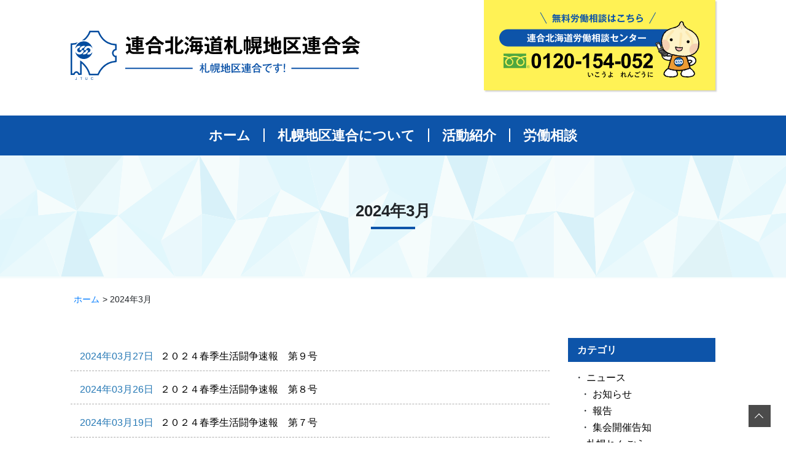

--- FILE ---
content_type: text/html; charset=UTF-8
request_url: https://rengo-sapporo.jp/2024/03/
body_size: 6910
content:
<!DOCTYPE html>
<html lang="ja">

<head>
  <meta charset="UTF-8">
  <meta name="viewport" content="width=device-width, initial-scale=1">
  <meta http-equiv="X-UA-Compatible" content="IE=edge">
  <link rel="shortcut icon" href="/favicon.ico" type="image/vnd.microsoft.icon">
  <link rel="icon" href="/favicon.ico" type="image/vnd.microsoft.icon">
  <link rel="stylesheet" href="https://rengo-sapporo.jp/wp-content/themes/rengou/assets/css/style.min.css">
<meta name='robots' content='noindex, follow' />

	<!-- This site is optimized with the Yoast SEO plugin v19.8 - https://yoast.com/wordpress/plugins/seo/ -->
	<title>3月 2024 | 連合北海道札幌地区連合会</title>
	<meta property="og:locale" content="ja_JP" />
	<meta property="og:type" content="website" />
	<meta property="og:title" content="3月 2024 | 連合北海道札幌地区連合会" />
	<meta property="og:url" content="https://rengo-sapporo.jp/2024/03/" />
	<meta property="og:site_name" content="連合北海道札幌地区連合会" />
	<meta name="twitter:card" content="summary_large_image" />
	<script type="application/ld+json" class="yoast-schema-graph">{"@context":"https://schema.org","@graph":[{"@type":"CollectionPage","@id":"https://rengo-sapporo.jp/2024/03/","url":"https://rengo-sapporo.jp/2024/03/","name":"3月 2024 | 連合北海道札幌地区連合会","isPartOf":{"@id":"https://rengo-sapporo.jp/#website"},"primaryImageOfPage":{"@id":"https://rengo-sapporo.jp/2024/03/#primaryimage"},"image":{"@id":"https://rengo-sapporo.jp/2024/03/#primaryimage"},"thumbnailUrl":"https://rengo-sapporo.jp/wp-content/uploads/2024/03/6b43e27c717a89fddce8552443eac2a2-pdf.jpg","breadcrumb":{"@id":"https://rengo-sapporo.jp/2024/03/#breadcrumb"},"inLanguage":"ja"},{"@type":"ImageObject","inLanguage":"ja","@id":"https://rengo-sapporo.jp/2024/03/#primaryimage","url":"https://rengo-sapporo.jp/wp-content/uploads/2024/03/6b43e27c717a89fddce8552443eac2a2-pdf.jpg","contentUrl":"https://rengo-sapporo.jp/wp-content/uploads/2024/03/6b43e27c717a89fddce8552443eac2a2-pdf.jpg"},{"@type":"BreadcrumbList","@id":"https://rengo-sapporo.jp/2024/03/#breadcrumb","itemListElement":[{"@type":"ListItem","position":1,"name":"ホーム","item":"https://rengo-sapporo.jp/"},{"@type":"ListItem","position":2,"name":"アーカイブ: 3月 2024"}]},{"@type":"WebSite","@id":"https://rengo-sapporo.jp/#website","url":"https://rengo-sapporo.jp/","name":"連合北海道札幌地区連合会","description":"","potentialAction":[{"@type":"SearchAction","target":{"@type":"EntryPoint","urlTemplate":"https://rengo-sapporo.jp/?s={search_term_string}"},"query-input":"required name=search_term_string"}],"inLanguage":"ja"}]}</script>
	<!-- / Yoast SEO plugin. -->


<script type="text/javascript">
window._wpemojiSettings = {"baseUrl":"https:\/\/s.w.org\/images\/core\/emoji\/14.0.0\/72x72\/","ext":".png","svgUrl":"https:\/\/s.w.org\/images\/core\/emoji\/14.0.0\/svg\/","svgExt":".svg","source":{"concatemoji":"https:\/\/rengo-sapporo.jp\/wp-includes\/js\/wp-emoji-release.min.js?ver=6.2.2"}};
/*! This file is auto-generated */
!function(e,a,t){var n,r,o,i=a.createElement("canvas"),p=i.getContext&&i.getContext("2d");function s(e,t){p.clearRect(0,0,i.width,i.height),p.fillText(e,0,0);e=i.toDataURL();return p.clearRect(0,0,i.width,i.height),p.fillText(t,0,0),e===i.toDataURL()}function c(e){var t=a.createElement("script");t.src=e,t.defer=t.type="text/javascript",a.getElementsByTagName("head")[0].appendChild(t)}for(o=Array("flag","emoji"),t.supports={everything:!0,everythingExceptFlag:!0},r=0;r<o.length;r++)t.supports[o[r]]=function(e){if(p&&p.fillText)switch(p.textBaseline="top",p.font="600 32px Arial",e){case"flag":return s("\ud83c\udff3\ufe0f\u200d\u26a7\ufe0f","\ud83c\udff3\ufe0f\u200b\u26a7\ufe0f")?!1:!s("\ud83c\uddfa\ud83c\uddf3","\ud83c\uddfa\u200b\ud83c\uddf3")&&!s("\ud83c\udff4\udb40\udc67\udb40\udc62\udb40\udc65\udb40\udc6e\udb40\udc67\udb40\udc7f","\ud83c\udff4\u200b\udb40\udc67\u200b\udb40\udc62\u200b\udb40\udc65\u200b\udb40\udc6e\u200b\udb40\udc67\u200b\udb40\udc7f");case"emoji":return!s("\ud83e\udef1\ud83c\udffb\u200d\ud83e\udef2\ud83c\udfff","\ud83e\udef1\ud83c\udffb\u200b\ud83e\udef2\ud83c\udfff")}return!1}(o[r]),t.supports.everything=t.supports.everything&&t.supports[o[r]],"flag"!==o[r]&&(t.supports.everythingExceptFlag=t.supports.everythingExceptFlag&&t.supports[o[r]]);t.supports.everythingExceptFlag=t.supports.everythingExceptFlag&&!t.supports.flag,t.DOMReady=!1,t.readyCallback=function(){t.DOMReady=!0},t.supports.everything||(n=function(){t.readyCallback()},a.addEventListener?(a.addEventListener("DOMContentLoaded",n,!1),e.addEventListener("load",n,!1)):(e.attachEvent("onload",n),a.attachEvent("onreadystatechange",function(){"complete"===a.readyState&&t.readyCallback()})),(e=t.source||{}).concatemoji?c(e.concatemoji):e.wpemoji&&e.twemoji&&(c(e.twemoji),c(e.wpemoji)))}(window,document,window._wpemojiSettings);
</script>
<style type="text/css">
img.wp-smiley,
img.emoji {
	display: inline !important;
	border: none !important;
	box-shadow: none !important;
	height: 1em !important;
	width: 1em !important;
	margin: 0 0.07em !important;
	vertical-align: -0.1em !important;
	background: none !important;
	padding: 0 !important;
}
</style>
	<link rel='stylesheet' id='wp-block-library-css' href='https://rengo-sapporo.jp/wp-includes/css/dist/block-library/style.min.css?ver=6.2.2' type='text/css' media='all' />
<link rel='stylesheet' id='classic-theme-styles-css' href='https://rengo-sapporo.jp/wp-includes/css/classic-themes.min.css?ver=6.2.2' type='text/css' media='all' />
<style id='global-styles-inline-css' type='text/css'>
body{--wp--preset--color--black: #000000;--wp--preset--color--cyan-bluish-gray: #abb8c3;--wp--preset--color--white: #ffffff;--wp--preset--color--pale-pink: #f78da7;--wp--preset--color--vivid-red: #cf2e2e;--wp--preset--color--luminous-vivid-orange: #ff6900;--wp--preset--color--luminous-vivid-amber: #fcb900;--wp--preset--color--light-green-cyan: #7bdcb5;--wp--preset--color--vivid-green-cyan: #00d084;--wp--preset--color--pale-cyan-blue: #8ed1fc;--wp--preset--color--vivid-cyan-blue: #0693e3;--wp--preset--color--vivid-purple: #9b51e0;--wp--preset--gradient--vivid-cyan-blue-to-vivid-purple: linear-gradient(135deg,rgba(6,147,227,1) 0%,rgb(155,81,224) 100%);--wp--preset--gradient--light-green-cyan-to-vivid-green-cyan: linear-gradient(135deg,rgb(122,220,180) 0%,rgb(0,208,130) 100%);--wp--preset--gradient--luminous-vivid-amber-to-luminous-vivid-orange: linear-gradient(135deg,rgba(252,185,0,1) 0%,rgba(255,105,0,1) 100%);--wp--preset--gradient--luminous-vivid-orange-to-vivid-red: linear-gradient(135deg,rgba(255,105,0,1) 0%,rgb(207,46,46) 100%);--wp--preset--gradient--very-light-gray-to-cyan-bluish-gray: linear-gradient(135deg,rgb(238,238,238) 0%,rgb(169,184,195) 100%);--wp--preset--gradient--cool-to-warm-spectrum: linear-gradient(135deg,rgb(74,234,220) 0%,rgb(151,120,209) 20%,rgb(207,42,186) 40%,rgb(238,44,130) 60%,rgb(251,105,98) 80%,rgb(254,248,76) 100%);--wp--preset--gradient--blush-light-purple: linear-gradient(135deg,rgb(255,206,236) 0%,rgb(152,150,240) 100%);--wp--preset--gradient--blush-bordeaux: linear-gradient(135deg,rgb(254,205,165) 0%,rgb(254,45,45) 50%,rgb(107,0,62) 100%);--wp--preset--gradient--luminous-dusk: linear-gradient(135deg,rgb(255,203,112) 0%,rgb(199,81,192) 50%,rgb(65,88,208) 100%);--wp--preset--gradient--pale-ocean: linear-gradient(135deg,rgb(255,245,203) 0%,rgb(182,227,212) 50%,rgb(51,167,181) 100%);--wp--preset--gradient--electric-grass: linear-gradient(135deg,rgb(202,248,128) 0%,rgb(113,206,126) 100%);--wp--preset--gradient--midnight: linear-gradient(135deg,rgb(2,3,129) 0%,rgb(40,116,252) 100%);--wp--preset--duotone--dark-grayscale: url('#wp-duotone-dark-grayscale');--wp--preset--duotone--grayscale: url('#wp-duotone-grayscale');--wp--preset--duotone--purple-yellow: url('#wp-duotone-purple-yellow');--wp--preset--duotone--blue-red: url('#wp-duotone-blue-red');--wp--preset--duotone--midnight: url('#wp-duotone-midnight');--wp--preset--duotone--magenta-yellow: url('#wp-duotone-magenta-yellow');--wp--preset--duotone--purple-green: url('#wp-duotone-purple-green');--wp--preset--duotone--blue-orange: url('#wp-duotone-blue-orange');--wp--preset--font-size--small: 13px;--wp--preset--font-size--medium: 20px;--wp--preset--font-size--large: 36px;--wp--preset--font-size--x-large: 42px;--wp--preset--spacing--20: 0.44rem;--wp--preset--spacing--30: 0.67rem;--wp--preset--spacing--40: 1rem;--wp--preset--spacing--50: 1.5rem;--wp--preset--spacing--60: 2.25rem;--wp--preset--spacing--70: 3.38rem;--wp--preset--spacing--80: 5.06rem;--wp--preset--shadow--natural: 6px 6px 9px rgba(0, 0, 0, 0.2);--wp--preset--shadow--deep: 12px 12px 50px rgba(0, 0, 0, 0.4);--wp--preset--shadow--sharp: 6px 6px 0px rgba(0, 0, 0, 0.2);--wp--preset--shadow--outlined: 6px 6px 0px -3px rgba(255, 255, 255, 1), 6px 6px rgba(0, 0, 0, 1);--wp--preset--shadow--crisp: 6px 6px 0px rgba(0, 0, 0, 1);}:where(.is-layout-flex){gap: 0.5em;}body .is-layout-flow > .alignleft{float: left;margin-inline-start: 0;margin-inline-end: 2em;}body .is-layout-flow > .alignright{float: right;margin-inline-start: 2em;margin-inline-end: 0;}body .is-layout-flow > .aligncenter{margin-left: auto !important;margin-right: auto !important;}body .is-layout-constrained > .alignleft{float: left;margin-inline-start: 0;margin-inline-end: 2em;}body .is-layout-constrained > .alignright{float: right;margin-inline-start: 2em;margin-inline-end: 0;}body .is-layout-constrained > .aligncenter{margin-left: auto !important;margin-right: auto !important;}body .is-layout-constrained > :where(:not(.alignleft):not(.alignright):not(.alignfull)){max-width: var(--wp--style--global--content-size);margin-left: auto !important;margin-right: auto !important;}body .is-layout-constrained > .alignwide{max-width: var(--wp--style--global--wide-size);}body .is-layout-flex{display: flex;}body .is-layout-flex{flex-wrap: wrap;align-items: center;}body .is-layout-flex > *{margin: 0;}:where(.wp-block-columns.is-layout-flex){gap: 2em;}.has-black-color{color: var(--wp--preset--color--black) !important;}.has-cyan-bluish-gray-color{color: var(--wp--preset--color--cyan-bluish-gray) !important;}.has-white-color{color: var(--wp--preset--color--white) !important;}.has-pale-pink-color{color: var(--wp--preset--color--pale-pink) !important;}.has-vivid-red-color{color: var(--wp--preset--color--vivid-red) !important;}.has-luminous-vivid-orange-color{color: var(--wp--preset--color--luminous-vivid-orange) !important;}.has-luminous-vivid-amber-color{color: var(--wp--preset--color--luminous-vivid-amber) !important;}.has-light-green-cyan-color{color: var(--wp--preset--color--light-green-cyan) !important;}.has-vivid-green-cyan-color{color: var(--wp--preset--color--vivid-green-cyan) !important;}.has-pale-cyan-blue-color{color: var(--wp--preset--color--pale-cyan-blue) !important;}.has-vivid-cyan-blue-color{color: var(--wp--preset--color--vivid-cyan-blue) !important;}.has-vivid-purple-color{color: var(--wp--preset--color--vivid-purple) !important;}.has-black-background-color{background-color: var(--wp--preset--color--black) !important;}.has-cyan-bluish-gray-background-color{background-color: var(--wp--preset--color--cyan-bluish-gray) !important;}.has-white-background-color{background-color: var(--wp--preset--color--white) !important;}.has-pale-pink-background-color{background-color: var(--wp--preset--color--pale-pink) !important;}.has-vivid-red-background-color{background-color: var(--wp--preset--color--vivid-red) !important;}.has-luminous-vivid-orange-background-color{background-color: var(--wp--preset--color--luminous-vivid-orange) !important;}.has-luminous-vivid-amber-background-color{background-color: var(--wp--preset--color--luminous-vivid-amber) !important;}.has-light-green-cyan-background-color{background-color: var(--wp--preset--color--light-green-cyan) !important;}.has-vivid-green-cyan-background-color{background-color: var(--wp--preset--color--vivid-green-cyan) !important;}.has-pale-cyan-blue-background-color{background-color: var(--wp--preset--color--pale-cyan-blue) !important;}.has-vivid-cyan-blue-background-color{background-color: var(--wp--preset--color--vivid-cyan-blue) !important;}.has-vivid-purple-background-color{background-color: var(--wp--preset--color--vivid-purple) !important;}.has-black-border-color{border-color: var(--wp--preset--color--black) !important;}.has-cyan-bluish-gray-border-color{border-color: var(--wp--preset--color--cyan-bluish-gray) !important;}.has-white-border-color{border-color: var(--wp--preset--color--white) !important;}.has-pale-pink-border-color{border-color: var(--wp--preset--color--pale-pink) !important;}.has-vivid-red-border-color{border-color: var(--wp--preset--color--vivid-red) !important;}.has-luminous-vivid-orange-border-color{border-color: var(--wp--preset--color--luminous-vivid-orange) !important;}.has-luminous-vivid-amber-border-color{border-color: var(--wp--preset--color--luminous-vivid-amber) !important;}.has-light-green-cyan-border-color{border-color: var(--wp--preset--color--light-green-cyan) !important;}.has-vivid-green-cyan-border-color{border-color: var(--wp--preset--color--vivid-green-cyan) !important;}.has-pale-cyan-blue-border-color{border-color: var(--wp--preset--color--pale-cyan-blue) !important;}.has-vivid-cyan-blue-border-color{border-color: var(--wp--preset--color--vivid-cyan-blue) !important;}.has-vivid-purple-border-color{border-color: var(--wp--preset--color--vivid-purple) !important;}.has-vivid-cyan-blue-to-vivid-purple-gradient-background{background: var(--wp--preset--gradient--vivid-cyan-blue-to-vivid-purple) !important;}.has-light-green-cyan-to-vivid-green-cyan-gradient-background{background: var(--wp--preset--gradient--light-green-cyan-to-vivid-green-cyan) !important;}.has-luminous-vivid-amber-to-luminous-vivid-orange-gradient-background{background: var(--wp--preset--gradient--luminous-vivid-amber-to-luminous-vivid-orange) !important;}.has-luminous-vivid-orange-to-vivid-red-gradient-background{background: var(--wp--preset--gradient--luminous-vivid-orange-to-vivid-red) !important;}.has-very-light-gray-to-cyan-bluish-gray-gradient-background{background: var(--wp--preset--gradient--very-light-gray-to-cyan-bluish-gray) !important;}.has-cool-to-warm-spectrum-gradient-background{background: var(--wp--preset--gradient--cool-to-warm-spectrum) !important;}.has-blush-light-purple-gradient-background{background: var(--wp--preset--gradient--blush-light-purple) !important;}.has-blush-bordeaux-gradient-background{background: var(--wp--preset--gradient--blush-bordeaux) !important;}.has-luminous-dusk-gradient-background{background: var(--wp--preset--gradient--luminous-dusk) !important;}.has-pale-ocean-gradient-background{background: var(--wp--preset--gradient--pale-ocean) !important;}.has-electric-grass-gradient-background{background: var(--wp--preset--gradient--electric-grass) !important;}.has-midnight-gradient-background{background: var(--wp--preset--gradient--midnight) !important;}.has-small-font-size{font-size: var(--wp--preset--font-size--small) !important;}.has-medium-font-size{font-size: var(--wp--preset--font-size--medium) !important;}.has-large-font-size{font-size: var(--wp--preset--font-size--large) !important;}.has-x-large-font-size{font-size: var(--wp--preset--font-size--x-large) !important;}
.wp-block-navigation a:where(:not(.wp-element-button)){color: inherit;}
:where(.wp-block-columns.is-layout-flex){gap: 2em;}
.wp-block-pullquote{font-size: 1.5em;line-height: 1.6;}
</style>
<link rel="https://api.w.org/" href="https://rengo-sapporo.jp/wp-json/" /></head>

<body>

  <header class="gHeader">
    <div class="container-lg gHeader-warp">
      <a href="/" class="gHeader-warp-logo"><img src="https://rengo-sapporo.jp/wp-content/themes/rengou/assets/images/common/logo.svg"
          alt="連合北海道札幌地区連合会 札幌地区連合です！"></a>
      <figure class="gHeader-warp-tell"><img src="https://rengo-sapporo.jp/wp-content/themes/rengou/assets/images/common/header-parts.png" alt="" width="327"></figure>
    </div>
  </header>
  <!-- /header -->

  <div id="gNavBlock">
    <div id="gNavBtn" class="gNavBtn">
      <span></span>
      <span></span>
      <span></span>
    </div>
    <nav id="gNav" class="gNav">
      <ul class="gNav-ul">
        <li class="gNav-ul-li"><a href="/" class="gNav-ul-li-link">ホーム</a></li>
        <li class="gNav-ul-li"><a href="/about/" class="gNav-ul-li-link">札幌地区連合について</a></li>
        <li class="gNav-ul-li"><a href="/activity/" class="gNav-ul-li-link">活動紹介</a></li>
        <li class="gNav-ul-li"><a href="/consultation/" class="gNav-ul-li-link">労働相談</a></li>
      </ul>
    </nav>
  </div>
  <!-- /gNav -->

<main class="wp">

<div class="wp-mainTitle">
  <h1 class="wp-mainTitle-h1">2024年3月</h1>
</div>

<div class="container-lg">

  <ol class="pankuzu">
    <li class="pankuzu-li"><a href="/" class="pankuzu-li-link">ホーム</a></li>
    <li class="pankuzu-li">2024年3月</li>
  </ol>
  <!-- /パンクズりすと -->

  <div class="row">

    <div class="col-lg-9">

      <section class="wp-section">
                <div class="wp-section-block">
                    <article class="card">
            <div class="card-body-data">
              <time class="card-time wp-news-time">2024年03月27日</time>
                          </div>
            <h3 class="card-title"><a href="https://rengo-sapporo.jp/post-1250/" class="card-link">２０２４春季生活闘争速報　第９号</a></h3>
          </article>
                    <article class="card">
            <div class="card-body-data">
              <time class="card-time wp-news-time">2024年03月26日</time>
                          </div>
            <h3 class="card-title"><a href="https://rengo-sapporo.jp/post-1246/" class="card-link">２０２４春季生活闘争速報　第８号</a></h3>
          </article>
                    <article class="card">
            <div class="card-body-data">
              <time class="card-time wp-news-time">2024年03月19日</time>
                          </div>
            <h3 class="card-title"><a href="https://rengo-sapporo.jp/post-1241/" class="card-link">２０２４春季生活闘争速報　第７号</a></h3>
          </article>
                    <article class="card">
            <div class="card-body-data">
              <time class="card-time wp-news-time">2024年03月17日</time>
                          </div>
            <h3 class="card-title"><a href="https://rengo-sapporo.jp/post-1237/" class="card-link">２０２４春季生活闘争速報　第６号</a></h3>
          </article>
                    <article class="card">
            <div class="card-body-data">
              <time class="card-time wp-news-time">2024年03月17日</time>
                          </div>
            <h3 class="card-title"><a href="https://rengo-sapporo.jp/post-1233/" class="card-link">２０２４春季生活闘争速報　第５号</a></h3>
          </article>
                    <article class="card">
            <div class="card-body-data">
              <time class="card-time wp-news-time">2024年03月12日</time>
                          </div>
            <h3 class="card-title"><a href="https://rengo-sapporo.jp/post-1229/" class="card-link">札幌圏雇用センサス</a></h3>
          </article>
                    <article class="card">
            <div class="card-body-data">
              <time class="card-time wp-news-time">2024年03月11日</time>
                          </div>
            <h3 class="card-title"><a href="https://rengo-sapporo.jp/post-1225/" class="card-link">２０２４春季生活闘争速報　第４号</a></h3>
          </article>
                    <article class="card">
            <div class="card-body-data">
              <time class="card-time wp-news-time">2024年03月08日</time>
                          </div>
            <h3 class="card-title"><a href="https://rengo-sapporo.jp/post-1220/" class="card-link">２０２４春季生活闘争速報　第３号</a></h3>
          </article>
                    <article class="card">
            <div class="card-body-data">
              <time class="card-time wp-news-time">2024年03月07日</time>
                          </div>
            <h3 class="card-title"><a href="https://rengo-sapporo.jp/post-1215/" class="card-link">連合北海道2024春季生活闘争勝利！！3.5全道総決起集会ーみんなで賃上げ。ステージを変えよう！ー</a></h3>
          </article>
                    <article class="card">
            <div class="card-body-data">
              <time class="card-time wp-news-time">2024年03月07日</time>
                          </div>
            <h3 class="card-title"><a href="https://rengo-sapporo.jp/post-1211/" class="card-link">れんごう札幌　４６８号</a></h3>
          </article>
                    <article class="card">
            <div class="card-body-data">
              <time class="card-time wp-news-time">2024年03月07日</time>
                          </div>
            <h3 class="card-title"><a href="https://rengo-sapporo.jp/post-1203/" class="card-link">２０２４春季生活闘争速報　第２号</a></h3>
          </article>
                  </div>

                <!-- /pagination -->
        
      </section>
    </div>

    <div class="col-lg-3">
                  <div class="menu">
        <h2 class="menu-h2">カテゴリ</h2>
        <ul class="menu-ul">
                    <li class="menu-ul-li">
            <a href="https://rengo-sapporo.jp/category/news/">ニュース</a>
                        <ul class="menu-ul-li-ul">
                            <li class="menu-ul-li-ul-li">
                <a href="https://rengo-sapporo.jp/category/news/info/">お知らせ</a>
              </li>
                            <li class="menu-ul-li-ul-li">
                <a href="https://rengo-sapporo.jp/category/news/report/">報告</a>
              </li>
                            <li class="menu-ul-li-ul-li">
                <a href="https://rengo-sapporo.jp/category/news/info-shukai/">集会開催告知</a>
              </li>
                          </ul>
                      </li>
                    <li class="menu-ul-li">
            <a href="https://rengo-sapporo.jp/category/newspaper/">札幌れんごう</a>
                      </li>
                    <li class="menu-ul-li">
            <a href="https://rengo-sapporo.jp/category/newsflash/">春季生活闘争速報</a>
                      </li>
                    <li class="menu-ul-li">
            <a href="https://rengo-sapporo.jp/category/census/">札幌圏雇用センサス</a>
                      </li>
                  </ul>
      </div>
      <!-- /menu -->
      
      <div class="menu">
        <h2 class="menu-h2">全過去記事一覧</h2>
        <ul class="menu-ul">
          	<li class="menu-ul-li"><a href='https://rengo-sapporo.jp/2025/12/'>2025年12月</a></li>
	<li class="menu-ul-li"><a href='https://rengo-sapporo.jp/2025/11/'>2025年11月</a></li>
	<li class="menu-ul-li"><a href='https://rengo-sapporo.jp/2025/10/'>2025年10月</a></li>
	<li class="menu-ul-li"><a href='https://rengo-sapporo.jp/2025/09/'>2025年9月</a></li>
	<li class="menu-ul-li"><a href='https://rengo-sapporo.jp/2025/08/'>2025年8月</a></li>
	<li class="menu-ul-li"><a href='https://rengo-sapporo.jp/2025/07/'>2025年7月</a></li>
	<li class="menu-ul-li"><a href='https://rengo-sapporo.jp/2025/06/'>2025年6月</a></li>
	<li class="menu-ul-li"><a href='https://rengo-sapporo.jp/2025/05/'>2025年5月</a></li>
	<li class="menu-ul-li"><a href='https://rengo-sapporo.jp/2025/04/'>2025年4月</a></li>
	<li class="menu-ul-li"><a href='https://rengo-sapporo.jp/2025/03/'>2025年3月</a></li>
	<li class="menu-ul-li"><a href='https://rengo-sapporo.jp/2025/02/'>2025年2月</a></li>
	<li class="menu-ul-li"><a href='https://rengo-sapporo.jp/2025/01/'>2025年1月</a></li>
	<li class="menu-ul-li"><a href='https://rengo-sapporo.jp/2024/12/'>2024年12月</a></li>
	<li class="menu-ul-li"><a href='https://rengo-sapporo.jp/2024/11/'>2024年11月</a></li>
	<li class="menu-ul-li"><a href='https://rengo-sapporo.jp/2024/10/'>2024年10月</a></li>
	<li class="menu-ul-li"><a href='https://rengo-sapporo.jp/2024/09/'>2024年9月</a></li>
	<li class="menu-ul-li"><a href='https://rengo-sapporo.jp/2024/08/'>2024年8月</a></li>
	<li class="menu-ul-li"><a href='https://rengo-sapporo.jp/2024/07/'>2024年7月</a></li>
	<li class="menu-ul-li"><a href='https://rengo-sapporo.jp/2024/06/'>2024年6月</a></li>
	<li class="menu-ul-li"><a href='https://rengo-sapporo.jp/2024/05/'>2024年5月</a></li>
	<li class="menu-ul-li"><a href='https://rengo-sapporo.jp/2024/04/'>2024年4月</a></li>
	<li class="menu-ul-li"><a href='https://rengo-sapporo.jp/2024/03/' aria-current="page">2024年3月</a></li>
	<li class="menu-ul-li"><a href='https://rengo-sapporo.jp/2024/02/'>2024年2月</a></li>
	<li class="menu-ul-li"><a href='https://rengo-sapporo.jp/2024/01/'>2024年1月</a></li>
	<li class="menu-ul-li"><a href='https://rengo-sapporo.jp/2023/12/'>2023年12月</a></li>
	<li class="menu-ul-li"><a href='https://rengo-sapporo.jp/2023/11/'>2023年11月</a></li>
	<li class="menu-ul-li"><a href='https://rengo-sapporo.jp/2023/10/'>2023年10月</a></li>
	<li class="menu-ul-li"><a href='https://rengo-sapporo.jp/2023/09/'>2023年9月</a></li>
	<li class="menu-ul-li"><a href='https://rengo-sapporo.jp/2023/08/'>2023年8月</a></li>
	<li class="menu-ul-li"><a href='https://rengo-sapporo.jp/2023/07/'>2023年7月</a></li>
	<li class="menu-ul-li"><a href='https://rengo-sapporo.jp/2023/06/'>2023年6月</a></li>
	<li class="menu-ul-li"><a href='https://rengo-sapporo.jp/2023/05/'>2023年5月</a></li>
	<li class="menu-ul-li"><a href='https://rengo-sapporo.jp/2023/04/'>2023年4月</a></li>
	<li class="menu-ul-li"><a href='https://rengo-sapporo.jp/2023/03/'>2023年3月</a></li>
	<li class="menu-ul-li"><a href='https://rengo-sapporo.jp/2023/02/'>2023年2月</a></li>
	<li class="menu-ul-li"><a href='https://rengo-sapporo.jp/2023/01/'>2023年1月</a></li>
	<li class="menu-ul-li"><a href='https://rengo-sapporo.jp/2022/12/'>2022年12月</a></li>
	<li class="menu-ul-li"><a href='https://rengo-sapporo.jp/2022/11/'>2022年11月</a></li>
	<li class="menu-ul-li"><a href='https://rengo-sapporo.jp/2022/10/'>2022年10月</a></li>
	<li class="menu-ul-li"><a href='https://rengo-sapporo.jp/2022/09/'>2022年9月</a></li>
	<li class="menu-ul-li"><a href='https://rengo-sapporo.jp/2022/08/'>2022年8月</a></li>
        </ul>
      </div>
      <!-- /menu -->
            <ul class="banner">
        <h2 class="banner-h2"><span>PICK UP</span></h2>
        <div class="row">
                    <li class="banner-li col-6 col-lg-12"><a href="https://www.jtuc-rengo.or.jp/" target="_blank"><img src="https://rengo-sapporo.jp/wp-content/uploads/2022/10/bnr08.png" alt="日本労働組合総連合会"></a></li>
                    <li class="banner-li col-6 col-lg-12"><a href="https://www.rokin-hokkaido.or.jp/" target="_blank"><img src="https://rengo-sapporo.jp/wp-content/uploads/2022/10/bnr01.png" alt="ろうきん"></a></li>
                    <li class="banner-li col-6 col-lg-12"><a href="https://www.zenrosai.coop/" target="_blank"><img src="https://rengo-sapporo.jp/wp-content/uploads/2022/10/bnr02.png" alt="こくみん共済&lt;全労済&gt;"></a></li>
                    <li class="banner-li col-6 col-lg-12"><a href="https://www.wakamono-ouen.com/" target="_blank"><img src="https://rengo-sapporo.jp/wp-content/uploads/2022/10/bnr03.png" alt="ほっかいどう若者応援プロジェクト"></a></li>
                    <li class="banner-li col-6 col-lg-12"><a href="http://www.rengo-hokkaido.gr.jp/" target="_blank"><img src="https://rengo-sapporo.jp/wp-content/uploads/2022/10/bnr04.png" alt="連合北海道"></a></li>
                    <li class="banner-li col-6 col-lg-12"><a href="http://spk-chiku-union.jp/" target="_blank"><img src="https://rengo-sapporo.jp/wp-content/uploads/2022/10/bnr05.png" alt="札幌地区ユニオン、札幌パートユニオン"></a></li>
                    <li class="banner-li col-6 col-lg-12"><a href="http://www.hokkaido-roufukukyo.net/" target="_blank"><img src="https://rengo-sapporo.jp/wp-content/uploads/2022/10/bnr06.png" alt="北海道労働車福祉協議会"></a></li>
                    <li class="banner-li col-6 col-lg-12"><a href="http://www.hlsc.jp/" target="_blank"><img src="https://rengo-sapporo.jp/wp-content/uploads/2022/10/bnr07.png" alt="北海道ライフサポートセンター"></a></li>
                  </div>
      </ul>
          </div>

  </div>
  <!-- /ニュース -->

</div>

</main>
<!-- /main -->

<footer class="gFooter">
    <div class="gFooter-img">
      <picture>
        <source media="(max-width: 992px)" srcset="https://rengo-sapporo.jp/wp-content/themes/rengou/assets/images/common/footer-illust-sp.png">
        <img src="https://rengo-sapporo.jp/wp-content/themes/rengou/assets/images/common/footer-illust-pc.png" alt="" width="997">
      </picture>
    </div>
    <div class="gFooter-bg">
      <div class="container-lg">
        <figure class="gFooter-bnr"><img src="https://rengo-sapporo.jp/wp-content/themes/rengou/assets/images/common/footer-bnr.png"
            alt="「働く」にまつわる不安や悩み、一緒に考え、解消・解決へ！連合北海道労働相談センター 相談無料 0120-154-052" width="950"></figure>
        <div class="gFooter-bottom">
          <div class="row align-items-end">
            <div class="col-lg-7">
              <h2 class="gFooter-bottom-h2">連合北海道札幌地区連合会<span>（略称：札幌地区連合）</span></h2>
              <p class="gFooter-bottom-text">〒060-0004　<br class="br">札幌市中央区北4条西12丁目 ほくろうビル2F
                <br>TEL：011-210-0505　FAX：011-210-0606<!--<br><a href="mailto:sappororengo@gmail.com" style="color: #fff">sappororengo@gmail.com</a>--></p>
            </div>
            <div class="col-lg-5 text-md-right text-center">
              <ul class="gFooter-bottom-ul">
                <li class="gFooter-bottom-ul-li"><a href="/about/" class="gFooter-bottom-ul-li-link">札幌地区連合について</a></li>
                <li class="gFooter-bottom-ul-li"><a href="/activity/" class="gFooter-bottom-ul-li-link">活動紹介</a></li>
                <li class="gFooter-bottom-ul-li"><a href="/consultation/" class="gFooter-bottom-ul-li-link">労働相談</a></li>
              </ul>
              <small>copyright(C) 連合北海道札幌地区連合会 All rights reserved.</small>
            </div>
          </div>
        </div>
      </div>
    </div>
  </footer>
  <!-- /footer -->

  <a href="#" id="scrollBtn" class="scrollBtn"></a>

  <div class="footerBnr">
    <figure class="footerBnr-figure"><img src="https://rengo-sapporo.jp/wp-content/themes/rengou/assets/images/common/footer-parts01.png"
        alt="雇用契約、解雇、不払残業....。無料労働相談はこちら！"></figure>
    <h2 class="footerBnr-h2">連合北海道労働相談センター</h2>
    <div class="d-flex justify-content-center">
      <a href="tel:0120154052"><img src="https://rengo-sapporo.jp/wp-content/themes/rengou/assets/images/common/footer-btn.svg" alt="今すぐ電話する"></a>
      <figure class="footerBnr-illust"><img src="https://rengo-sapporo.jp/wp-content/themes/rengou/assets/images/common/footer-parts02.png" alt="イメージキャラクター" width="60">
      </figure>
    </div>
  </div>

  <script src="https://rengo-sapporo.jp/wp-content/themes/rengou/assets/js/jquery-3.5.1.min.js"></script>
  <script src="https://rengo-sapporo.jp/wp-content/themes/rengou/assets/js/lazysizes.min.js"></script>
  <script src="https://rengo-sapporo.jp/wp-content/themes/rengou/assets/js/slick.min.js"></script>

  <script src="https://rengo-sapporo.jp/wp-content/themes/rengou/assets/js/common.js"></script>

  </body>

</html>


--- FILE ---
content_type: text/css
request_url: https://rengo-sapporo.jp/wp-content/themes/rengou/assets/css/style.min.css
body_size: 22658
content:
@font-face{font-family:"YakuHanJP";font-style:normal;font-weight:normal;src:url("../fonts/yakuhan/YakuHanJP-Regular.eot");src:url("../fonts/yakuhan/YakuHanJP-Regular.woff2") format("woff2"),url("../fonts/yakuhan/YakuHanJP-Regular.woff") format("woff")}@font-face{font-family:"YakuHanJP";font-style:normal;font-weight:bold;src:url("../fonts/yakuhan/YakuHanJP-Bold.eot");src:url("../fonts/yakuhan/YakuHanJP-Bold.woff2") format("woff2"),url("../fonts/yakuhan/YakuHanJP-Bold.woff") format("woff")}@font-face{font-family:"YakuHanMP";font-style:normal;font-weight:normal;src:url("../fonts/yakuhan/YakuHanMP-Regular.eot");src:url("../fonts/yakuhan/YakuHanMP-Regular.woff2") format("woff2"),url("../fonts/yakuhan/YakuHanMP-Regular.woff") format("woff")}@font-face{font-family:"YakuHanMP";font-style:normal;font-weight:bold;src:url("../fonts/yakuhan/YakuHanMP-Bold.eot");src:url("../fonts/yakuhan/YakuHanMP-Bold.woff2") format("woff2"),url("../fonts/yakuhan/YakuHanMP-Bold.woff") format("woff")}@font-face{font-family:'icon';src:url("../fonts/icon.ttf?13did6") format("truetype"),url("../fonts/icon.woff?13did6") format("woff"),url("../fonts/icon.svg?13did6#icon") format("svg");font-weight:normal;font-style:normal}[class^="icon-"],[class*=" icon-"]{font-family:'icon' !important;speak:none;font-style:normal;font-weight:normal;font-variant:normal;text-transform:none;line-height:1;-webkit-font-smoothing:antialiased;-moz-osx-font-smoothing:grayscale}.icon-arrow1-b:before{content:""}.icon-arrow1-l:before{content:""}.icon-arrow1-r:before{content:""}.icon-arrow1-t:before{content:""}.icon-arrow2-b:before{content:""}.icon-arrow2-l:before{content:""}.icon-arrow2-r:before{content:""}.icon-arrow2-t:before{content:""}.icon-arrow3-b:before{content:""}.icon-arrow3-l:before{content:""}.icon-arrow3-r:before{content:""}.icon-arrow3-t:before{content:""}.icon-arrow4-b:before{content:""}.icon-arrow4-l:before{content:""}.icon-arrow4-r:before{content:""}.icon-arrow4-t:before{content:""}.icon-arrow5-b:before{content:""}.icon-arrow5-l:before{content:""}.icon-arrow5-r:before{content:""}.icon-arrow5-t:before{content:""}.icon-lc-close:before{content:""}.icon-lc-next:before{content:""}.icon-lc-pause:before{content:""}.icon-lc-play:before{content:""}.icon-lc-prev:before{content:""}.icon-lc-spin:before{content:""}.icon-link:before{content:""}.icon-newwindow:before{content:""}.icon-pdf:before{content:""}.icon-adjust-70::before{font-size:70%}.icon-adjust-75::before{font-size:75%}.icon-adjust-80::before{font-size:80%}.icon-adjust-85::before{font-size:85%}.icon-adjust-90::before{font-size:90%}.icon-adjust-95::before{font-size:95%}.icon-adjust-100::before{font-size:100%}.icon-adjust-105::before{font-size:105%}.icon-adjust-110::before{font-size:110%}.icon-adjust-115::before{font-size:115%}.icon-adjust-120::before{font-size:120%}.icon-adjust-125::before{font-size:125%}.icon-adjust-130::before{font-size:130%}.icon-adjust-135::before{font-size:135%}.icon-adjust-140::before{font-size:140%}.icon-adjust-145::before{font-size:145%}/*!
 * Bootstrap v4.4.1 (https://getbootstrap.com/)
 * Copyright 2011-2019 The Bootstrap Authors
 * Copyright 2011-2019 Twitter, Inc.
 * Licensed under MIT (https://github.com/twbs/bootstrap/blob/master/LICENSE)
 */.hidden-xs-up{display:none !important}@media (max-width: 575.98px){.hidden-xs-down{display:none !important}}@media (min-width: 576px){.hidden-sm-up{display:none !important}}@media (max-width: 767.98px){.hidden-sm-down{display:none !important}}@media (min-width: 768px){.hidden-md-up{display:none !important}}@media (max-width: 991.98px){.hidden-md-down{display:none !important}}@media (min-width: 992px){.hidden-lg-up{display:none !important}}@media (max-width: 1199.98px){.hidden-lg-down{display:none !important}}@media (min-width: 1200px){.hidden-xl-up{display:none !important}}.hidden-xl-down{display:none !important}:root{--blue: #007bff;--indigo: #6610f2;--purple: #6f42c1;--pink: #e83e8c;--red: #dc3545;--orange: #fd7e14;--yellow: #ffc107;--green: #28a745;--teal: #20c997;--cyan: #17a2b8;--white: #fff;--gray: #6c757d;--gray-dark: #343a40;--primary: #007bff;--secondary: #6c757d;--success: #28a745;--info: #17a2b8;--warning: #ffc107;--danger: #dc3545;--light: #f8f9fa;--dark: #343a40;--breakpoint-xs: 0;--breakpoint-sm: 576px;--breakpoint-md: 768px;--breakpoint-lg: 992px;--breakpoint-xl: 1200px;--font-family-sans-serif: "游ゴシック体", YuGothic, "游ゴシック Medium", "Yu Gothic Medium", "ヒラギノ角ゴ ProN W3", "Hiragino Kaku Gothic ProN", "メイリオ", sans-serif;--font-family-monospace: SFMono-Regular, Menlo, Monaco, Consolas, "Liberation Mono", "Courier New", monospace}*,*::before,*::after{box-sizing:border-box}html{font-family:sans-serif;line-height:1.15;-webkit-text-size-adjust:100%;-webkit-tap-highlight-color:rgba(0,0,0,0)}article,aside,figcaption,figure,footer,header,hgroup,main,nav,section{display:block}body{margin:0;font-family:"游ゴシック体",YuGothic,"游ゴシック Medium","Yu Gothic Medium","ヒラギノ角ゴ ProN W3","Hiragino Kaku Gothic ProN","メイリオ",sans-serif;font-size:1rem;font-weight:400;line-height:1.5;color:#212529;text-align:left;background-color:#fff}[tabindex="-1"]:focus:not(:focus-visible){outline:0 !important}hr{box-sizing:content-box;height:0;overflow:visible}h1,h2,h3,h4,h5,h6{margin-top:0;margin-bottom:0}p{margin-top:0;margin-bottom:0rem}abbr[title],abbr[data-original-title]{text-decoration:underline;text-decoration:underline dotted;cursor:help;border-bottom:0;text-decoration-skip-ink:none}address{margin-bottom:1rem;font-style:normal;line-height:inherit}ol,ul,dl{margin-top:0;margin-bottom:1rem}ol ol,ul ul,ol ul,ul ol{margin-bottom:0}dt{font-weight:700}dd{margin-bottom:.5rem;margin-left:0}blockquote{margin:0 0 1rem}b,strong{font-weight:bolder}small{font-size:80%}sub,sup{position:relative;font-size:75%;line-height:0;vertical-align:baseline}sub{bottom:-.25em}sup{top:-.5em}a{color:#007bff;text-decoration:none;background-color:transparent}a:hover{color:#0056b3;text-decoration:underline}a:not([href]){color:inherit;text-decoration:none}a:not([href]):hover{color:inherit;text-decoration:none}pre,code,kbd,samp{font-family:SFMono-Regular,Menlo,Monaco,Consolas,"Liberation Mono","Courier New",monospace;font-size:1em}pre{margin-top:0;margin-bottom:1rem;overflow:auto}figure{margin:0 0 1rem}img{vertical-align:middle;border-style:none}svg{overflow:hidden;vertical-align:middle}table{border-collapse:collapse}caption{padding-top:.75rem;padding-bottom:.75rem;color:#6c757d;text-align:left;caption-side:bottom}th{text-align:inherit}label{display:inline-block;margin-bottom:.5rem}button{border-radius:0}button:focus{outline:1px dotted;outline:5px auto -webkit-focus-ring-color}input,button,select,optgroup,textarea{margin:0;font-family:inherit;font-size:inherit;line-height:inherit}button,input{overflow:visible}button,select{text-transform:none}select{word-wrap:normal}button,[type="button"],[type="reset"],[type="submit"]{-webkit-appearance:button}button:not(:disabled),[type="button"]:not(:disabled),[type="reset"]:not(:disabled),[type="submit"]:not(:disabled){cursor:pointer}button::-moz-focus-inner,[type="button"]::-moz-focus-inner,[type="reset"]::-moz-focus-inner,[type="submit"]::-moz-focus-inner{padding:0;border-style:none}input[type="radio"],input[type="checkbox"]{box-sizing:border-box;padding:0}input[type="date"],input[type="time"],input[type="datetime-local"],input[type="month"]{-webkit-appearance:listbox}textarea{overflow:auto;resize:vertical}fieldset{min-width:0;padding:0;margin:0;border:0}legend{display:block;width:100%;max-width:100%;padding:0;margin-bottom:.5rem;font-size:1.5rem;line-height:inherit;color:inherit;white-space:normal}progress{vertical-align:baseline}[type="number"]::-webkit-inner-spin-button,[type="number"]::-webkit-outer-spin-button{height:auto}[type="search"]{outline-offset:-2px;-webkit-appearance:none}[type="search"]::-webkit-search-decoration{-webkit-appearance:none}::-webkit-file-upload-button{font:inherit;-webkit-appearance:button}output{display:inline-block}summary{display:list-item;cursor:pointer}template{display:none}[hidden]{display:none !important}h1,h2,h3,h4,h5,h6,.h1,.h2,.h3,.h4,.h5,.h6{margin-bottom:0;font-weight:500;line-height:1.2}h1,.h1{font-size:2.5rem}h2,.h2{font-size:2rem}h3,.h3{font-size:1.75rem}h4,.h4{font-size:1.5rem}h5,.h5{font-size:1.25rem}h6,.h6{font-size:1rem}.lead{font-size:1.25rem;font-weight:300}.display-1{font-size:6rem;font-weight:300;line-height:1.2}.display-2{font-size:5.5rem;font-weight:300;line-height:1.2}.display-3{font-size:4.5rem;font-weight:300;line-height:1.2}.display-4{font-size:3.5rem;font-weight:300;line-height:1.2}hr{margin-top:1rem;margin-bottom:1rem;border:0;border-top:1px solid rgba(0,0,0,0.1)}small,.small{font-size:80%;font-weight:400}mark,.mark{padding:.2em;background-color:#fcf8e3}.list-unstyled{padding-left:0;list-style:none}.list-inline{padding-left:0;list-style:none}.list-inline-item{display:inline-block}.list-inline-item:not(:last-child){margin-right:.5rem}.initialism{font-size:90%;text-transform:uppercase}.blockquote{margin-bottom:1rem;font-size:1.25rem}.blockquote-footer{display:block;font-size:80%;color:#6c757d}.blockquote-footer::before{content:"\2014\00A0"}.container{width:100%;padding-right:15px;padding-left:15px;margin-right:auto;margin-left:auto}@media (min-width: 576px){.container{max-width:540px}}@media (min-width: 768px){.container{max-width:720px}}@media (min-width: 992px){.container{max-width:960px}}@media (min-width: 1200px){.container{max-width:1140px}}.container-fluid,.container-sm,.container-md,.container-lg,.container-xl{width:100%;padding-right:15px;padding-left:15px;margin-right:auto;margin-left:auto}@media (min-width: 576px){.container,.container-sm{max-width:540px}}@media (min-width: 768px){.container,.container-sm,.container-md{max-width:720px}}@media (min-width: 992px){.container,.container-sm,.container-md,.container-lg{max-width:960px}}@media (min-width: 1200px){.container,.container-sm,.container-md,.container-lg,.container-xl{max-width:1140px}}.row{display:flex;flex-wrap:wrap;margin-right:-15px;margin-left:-15px}.no-gutters{margin-right:0;margin-left:0}.no-gutters>.col,.no-gutters>[class*="col-"]{padding-right:0;padding-left:0}.col-1,.col-2,.col-3,.col-4,.col-5,.col-6,.col-7,.col-8,.col-9,.col-10,.col-11,.col-12,.col,.col-auto,.col-sm-1,.col-sm-2,.col-sm-3,.col-sm-4,.col-sm-5,.col-sm-6,.col-sm-7,.col-sm-8,.col-sm-9,.col-sm-10,.col-sm-11,.col-sm-12,.col-sm,.col-sm-auto,.col-md-1,.col-md-2,.col-md-3,.col-md-4,.col-md-5,.col-md-6,.col-md-7,.col-md-8,.col-md-9,.col-md-10,.col-md-11,.col-md-12,.col-md,.col-md-auto,.col-lg-1,.col-lg-2,.col-lg-3,.col-lg-4,.col-lg-5,.col-lg-6,.col-lg-7,.col-lg-8,.col-lg-9,.col-lg-10,.col-lg-11,.col-lg-12,.col-lg,.col-lg-auto,.col-xl-1,.col-xl-2,.col-xl-3,.col-xl-4,.col-xl-5,.col-xl-6,.col-xl-7,.col-xl-8,.col-xl-9,.col-xl-10,.col-xl-11,.col-xl-12,.col-xl,.col-xl-auto{position:relative;width:100%;padding-right:15px;padding-left:15px}.col{flex-basis:0;flex-grow:1;max-width:100%}.row-cols-1>*{flex:0 0 100%;max-width:100%}.row-cols-2>*{flex:0 0 50%;max-width:50%}.row-cols-3>*{flex:0 0 33.33333%;max-width:33.33333%}.row-cols-4>*{flex:0 0 25%;max-width:25%}.row-cols-5>*{flex:0 0 20%;max-width:20%}.row-cols-6>*{flex:0 0 16.66667%;max-width:16.66667%}.col-auto{flex:0 0 auto;width:auto;max-width:100%}.col-1{flex:0 0 8.33333%;max-width:8.33333%}.col-2{flex:0 0 16.66667%;max-width:16.66667%}.col-3{flex:0 0 25%;max-width:25%}.col-4{flex:0 0 33.33333%;max-width:33.33333%}.col-5{flex:0 0 41.66667%;max-width:41.66667%}.col-6{flex:0 0 50%;max-width:50%}.col-7{flex:0 0 58.33333%;max-width:58.33333%}.col-8{flex:0 0 66.66667%;max-width:66.66667%}.col-9{flex:0 0 75%;max-width:75%}.col-10{flex:0 0 83.33333%;max-width:83.33333%}.col-11{flex:0 0 91.66667%;max-width:91.66667%}.col-12{flex:0 0 100%;max-width:100%}.order-first{order:-1}.order-last{order:13}.order-0{order:0}.order-1{order:1}.order-2{order:2}.order-3{order:3}.order-4{order:4}.order-5{order:5}.order-6{order:6}.order-7{order:7}.order-8{order:8}.order-9{order:9}.order-10{order:10}.order-11{order:11}.order-12{order:12}.offset-1{margin-left:8.33333%}.offset-2{margin-left:16.66667%}.offset-3{margin-left:25%}.offset-4{margin-left:33.33333%}.offset-5{margin-left:41.66667%}.offset-6{margin-left:50%}.offset-7{margin-left:58.33333%}.offset-8{margin-left:66.66667%}.offset-9{margin-left:75%}.offset-10{margin-left:83.33333%}.offset-11{margin-left:91.66667%}@media (min-width: 576px){.col-sm{flex-basis:0;flex-grow:1;max-width:100%}.row-cols-sm-1>*{flex:0 0 100%;max-width:100%}.row-cols-sm-2>*{flex:0 0 50%;max-width:50%}.row-cols-sm-3>*{flex:0 0 33.33333%;max-width:33.33333%}.row-cols-sm-4>*{flex:0 0 25%;max-width:25%}.row-cols-sm-5>*{flex:0 0 20%;max-width:20%}.row-cols-sm-6>*{flex:0 0 16.66667%;max-width:16.66667%}.col-sm-auto{flex:0 0 auto;width:auto;max-width:100%}.col-sm-1{flex:0 0 8.33333%;max-width:8.33333%}.col-sm-2{flex:0 0 16.66667%;max-width:16.66667%}.col-sm-3{flex:0 0 25%;max-width:25%}.col-sm-4{flex:0 0 33.33333%;max-width:33.33333%}.col-sm-5{flex:0 0 41.66667%;max-width:41.66667%}.col-sm-6{flex:0 0 50%;max-width:50%}.col-sm-7{flex:0 0 58.33333%;max-width:58.33333%}.col-sm-8{flex:0 0 66.66667%;max-width:66.66667%}.col-sm-9{flex:0 0 75%;max-width:75%}.col-sm-10{flex:0 0 83.33333%;max-width:83.33333%}.col-sm-11{flex:0 0 91.66667%;max-width:91.66667%}.col-sm-12{flex:0 0 100%;max-width:100%}.order-sm-first{order:-1}.order-sm-last{order:13}.order-sm-0{order:0}.order-sm-1{order:1}.order-sm-2{order:2}.order-sm-3{order:3}.order-sm-4{order:4}.order-sm-5{order:5}.order-sm-6{order:6}.order-sm-7{order:7}.order-sm-8{order:8}.order-sm-9{order:9}.order-sm-10{order:10}.order-sm-11{order:11}.order-sm-12{order:12}.offset-sm-0{margin-left:0}.offset-sm-1{margin-left:8.33333%}.offset-sm-2{margin-left:16.66667%}.offset-sm-3{margin-left:25%}.offset-sm-4{margin-left:33.33333%}.offset-sm-5{margin-left:41.66667%}.offset-sm-6{margin-left:50%}.offset-sm-7{margin-left:58.33333%}.offset-sm-8{margin-left:66.66667%}.offset-sm-9{margin-left:75%}.offset-sm-10{margin-left:83.33333%}.offset-sm-11{margin-left:91.66667%}}@media (min-width: 768px){.col-md{flex-basis:0;flex-grow:1;max-width:100%}.row-cols-md-1>*{flex:0 0 100%;max-width:100%}.row-cols-md-2>*{flex:0 0 50%;max-width:50%}.row-cols-md-3>*{flex:0 0 33.33333%;max-width:33.33333%}.row-cols-md-4>*{flex:0 0 25%;max-width:25%}.row-cols-md-5>*{flex:0 0 20%;max-width:20%}.row-cols-md-6>*{flex:0 0 16.66667%;max-width:16.66667%}.col-md-auto{flex:0 0 auto;width:auto;max-width:100%}.col-md-1{flex:0 0 8.33333%;max-width:8.33333%}.col-md-2{flex:0 0 16.66667%;max-width:16.66667%}.col-md-3{flex:0 0 25%;max-width:25%}.col-md-4{flex:0 0 33.33333%;max-width:33.33333%}.col-md-5{flex:0 0 41.66667%;max-width:41.66667%}.col-md-6{flex:0 0 50%;max-width:50%}.col-md-7{flex:0 0 58.33333%;max-width:58.33333%}.col-md-8{flex:0 0 66.66667%;max-width:66.66667%}.col-md-9{flex:0 0 75%;max-width:75%}.col-md-10{flex:0 0 83.33333%;max-width:83.33333%}.col-md-11{flex:0 0 91.66667%;max-width:91.66667%}.col-md-12{flex:0 0 100%;max-width:100%}.order-md-first{order:-1}.order-md-last{order:13}.order-md-0{order:0}.order-md-1{order:1}.order-md-2{order:2}.order-md-3{order:3}.order-md-4{order:4}.order-md-5{order:5}.order-md-6{order:6}.order-md-7{order:7}.order-md-8{order:8}.order-md-9{order:9}.order-md-10{order:10}.order-md-11{order:11}.order-md-12{order:12}.offset-md-0{margin-left:0}.offset-md-1{margin-left:8.33333%}.offset-md-2{margin-left:16.66667%}.offset-md-3{margin-left:25%}.offset-md-4{margin-left:33.33333%}.offset-md-5{margin-left:41.66667%}.offset-md-6{margin-left:50%}.offset-md-7{margin-left:58.33333%}.offset-md-8{margin-left:66.66667%}.offset-md-9{margin-left:75%}.offset-md-10{margin-left:83.33333%}.offset-md-11{margin-left:91.66667%}}@media (min-width: 992px){.col-lg{flex-basis:0;flex-grow:1;max-width:100%}.row-cols-lg-1>*{flex:0 0 100%;max-width:100%}.row-cols-lg-2>*{flex:0 0 50%;max-width:50%}.row-cols-lg-3>*{flex:0 0 33.33333%;max-width:33.33333%}.row-cols-lg-4>*{flex:0 0 25%;max-width:25%}.row-cols-lg-5>*{flex:0 0 20%;max-width:20%}.row-cols-lg-6>*{flex:0 0 16.66667%;max-width:16.66667%}.col-lg-auto{flex:0 0 auto;width:auto;max-width:100%}.col-lg-1{flex:0 0 8.33333%;max-width:8.33333%}.col-lg-2{flex:0 0 16.66667%;max-width:16.66667%}.col-lg-3{flex:0 0 25%;max-width:25%}.col-lg-4{flex:0 0 33.33333%;max-width:33.33333%}.col-lg-5{flex:0 0 41.66667%;max-width:41.66667%}.col-lg-6{flex:0 0 50%;max-width:50%}.col-lg-7{flex:0 0 58.33333%;max-width:58.33333%}.col-lg-8{flex:0 0 66.66667%;max-width:66.66667%}.col-lg-9{flex:0 0 75%;max-width:75%}.col-lg-10{flex:0 0 83.33333%;max-width:83.33333%}.col-lg-11{flex:0 0 91.66667%;max-width:91.66667%}.col-lg-12{flex:0 0 100%;max-width:100%}.order-lg-first{order:-1}.order-lg-last{order:13}.order-lg-0{order:0}.order-lg-1{order:1}.order-lg-2{order:2}.order-lg-3{order:3}.order-lg-4{order:4}.order-lg-5{order:5}.order-lg-6{order:6}.order-lg-7{order:7}.order-lg-8{order:8}.order-lg-9{order:9}.order-lg-10{order:10}.order-lg-11{order:11}.order-lg-12{order:12}.offset-lg-0{margin-left:0}.offset-lg-1{margin-left:8.33333%}.offset-lg-2{margin-left:16.66667%}.offset-lg-3{margin-left:25%}.offset-lg-4{margin-left:33.33333%}.offset-lg-5{margin-left:41.66667%}.offset-lg-6{margin-left:50%}.offset-lg-7{margin-left:58.33333%}.offset-lg-8{margin-left:66.66667%}.offset-lg-9{margin-left:75%}.offset-lg-10{margin-left:83.33333%}.offset-lg-11{margin-left:91.66667%}}@media (min-width: 1200px){.col-xl{flex-basis:0;flex-grow:1;max-width:100%}.row-cols-xl-1>*{flex:0 0 100%;max-width:100%}.row-cols-xl-2>*{flex:0 0 50%;max-width:50%}.row-cols-xl-3>*{flex:0 0 33.33333%;max-width:33.33333%}.row-cols-xl-4>*{flex:0 0 25%;max-width:25%}.row-cols-xl-5>*{flex:0 0 20%;max-width:20%}.row-cols-xl-6>*{flex:0 0 16.66667%;max-width:16.66667%}.col-xl-auto{flex:0 0 auto;width:auto;max-width:100%}.col-xl-1{flex:0 0 8.33333%;max-width:8.33333%}.col-xl-2{flex:0 0 16.66667%;max-width:16.66667%}.col-xl-3{flex:0 0 25%;max-width:25%}.col-xl-4{flex:0 0 33.33333%;max-width:33.33333%}.col-xl-5{flex:0 0 41.66667%;max-width:41.66667%}.col-xl-6{flex:0 0 50%;max-width:50%}.col-xl-7{flex:0 0 58.33333%;max-width:58.33333%}.col-xl-8{flex:0 0 66.66667%;max-width:66.66667%}.col-xl-9{flex:0 0 75%;max-width:75%}.col-xl-10{flex:0 0 83.33333%;max-width:83.33333%}.col-xl-11{flex:0 0 91.66667%;max-width:91.66667%}.col-xl-12{flex:0 0 100%;max-width:100%}.order-xl-first{order:-1}.order-xl-last{order:13}.order-xl-0{order:0}.order-xl-1{order:1}.order-xl-2{order:2}.order-xl-3{order:3}.order-xl-4{order:4}.order-xl-5{order:5}.order-xl-6{order:6}.order-xl-7{order:7}.order-xl-8{order:8}.order-xl-9{order:9}.order-xl-10{order:10}.order-xl-11{order:11}.order-xl-12{order:12}.offset-xl-0{margin-left:0}.offset-xl-1{margin-left:8.33333%}.offset-xl-2{margin-left:16.66667%}.offset-xl-3{margin-left:25%}.offset-xl-4{margin-left:33.33333%}.offset-xl-5{margin-left:41.66667%}.offset-xl-6{margin-left:50%}.offset-xl-7{margin-left:58.33333%}.offset-xl-8{margin-left:66.66667%}.offset-xl-9{margin-left:75%}.offset-xl-10{margin-left:83.33333%}.offset-xl-11{margin-left:91.66667%}}.table{width:100%;margin-bottom:1rem;color:#212529}.table th,.table td{padding:.75rem;vertical-align:top;border-top:1px solid #dee2e6}.table thead th{vertical-align:bottom;border-bottom:2px solid #dee2e6}.table tbody+tbody{border-top:2px solid #dee2e6}.table-sm th,.table-sm td{padding:.3rem}.table-bordered{border:1px solid #dee2e6}.table-bordered th,.table-bordered td{border:1px solid #dee2e6}.table-bordered thead th,.table-bordered thead td{border-bottom-width:2px}.table-borderless th,.table-borderless td,.table-borderless thead th,.table-borderless tbody+tbody{border:0}.table-striped tbody tr:nth-of-type(odd){background-color:rgba(0,0,0,0.05)}.table-hover tbody tr:hover{color:#212529;background-color:rgba(0,0,0,0.075)}.table-primary,.table-primary>th,.table-primary>td{background-color:#b8daff}.table-primary th,.table-primary td,.table-primary thead th,.table-primary tbody+tbody{border-color:#7abaff}.table-hover .table-primary:hover{background-color:#9fcdff}.table-hover .table-primary:hover>td,.table-hover .table-primary:hover>th{background-color:#9fcdff}.table-secondary,.table-secondary>th,.table-secondary>td{background-color:#d6d8db}.table-secondary th,.table-secondary td,.table-secondary thead th,.table-secondary tbody+tbody{border-color:#b3b7bb}.table-hover .table-secondary:hover{background-color:#c8cbcf}.table-hover .table-secondary:hover>td,.table-hover .table-secondary:hover>th{background-color:#c8cbcf}.table-success,.table-success>th,.table-success>td{background-color:#c3e6cb}.table-success th,.table-success td,.table-success thead th,.table-success tbody+tbody{border-color:#8fd19e}.table-hover .table-success:hover{background-color:#b1dfbb}.table-hover .table-success:hover>td,.table-hover .table-success:hover>th{background-color:#b1dfbb}.table-info,.table-info>th,.table-info>td{background-color:#bee5eb}.table-info th,.table-info td,.table-info thead th,.table-info tbody+tbody{border-color:#86cfda}.table-hover .table-info:hover{background-color:#abdde5}.table-hover .table-info:hover>td,.table-hover .table-info:hover>th{background-color:#abdde5}.table-warning,.table-warning>th,.table-warning>td{background-color:#ffeeba}.table-warning th,.table-warning td,.table-warning thead th,.table-warning tbody+tbody{border-color:#ffdf7e}.table-hover .table-warning:hover{background-color:#ffe8a1}.table-hover .table-warning:hover>td,.table-hover .table-warning:hover>th{background-color:#ffe8a1}.table-danger,.table-danger>th,.table-danger>td{background-color:#f5c6cb}.table-danger th,.table-danger td,.table-danger thead th,.table-danger tbody+tbody{border-color:#ed969e}.table-hover .table-danger:hover{background-color:#f1b0b7}.table-hover .table-danger:hover>td,.table-hover .table-danger:hover>th{background-color:#f1b0b7}.table-light,.table-light>th,.table-light>td{background-color:#fdfdfe}.table-light th,.table-light td,.table-light thead th,.table-light tbody+tbody{border-color:#fbfcfc}.table-hover .table-light:hover{background-color:#ececf6}.table-hover .table-light:hover>td,.table-hover .table-light:hover>th{background-color:#ececf6}.table-dark,.table-dark>th,.table-dark>td{background-color:#c6c8ca}.table-dark th,.table-dark td,.table-dark thead th,.table-dark tbody+tbody{border-color:#95999c}.table-hover .table-dark:hover{background-color:#b9bbbe}.table-hover .table-dark:hover>td,.table-hover .table-dark:hover>th{background-color:#b9bbbe}.table-active,.table-active>th,.table-active>td{background-color:rgba(0,0,0,0.075)}.table-hover .table-active:hover{background-color:rgba(0,0,0,0.075)}.table-hover .table-active:hover>td,.table-hover .table-active:hover>th{background-color:rgba(0,0,0,0.075)}.table .thead-dark th{color:#fff;background-color:#343a40;border-color:#454d55}.table .thead-light th{color:#495057;background-color:#e9ecef;border-color:#dee2e6}.table-dark{color:#fff;background-color:#343a40}.table-dark th,.table-dark td,.table-dark thead th{border-color:#454d55}.table-dark.table-bordered{border:0}.table-dark.table-striped tbody tr:nth-of-type(odd){background-color:rgba(255,255,255,0.05)}.table-dark.table-hover tbody tr:hover{color:#fff;background-color:rgba(255,255,255,0.075)}@media (max-width: 575.98px){.table-responsive-sm{display:block;width:100%;overflow-x:auto;-webkit-overflow-scrolling:touch}.table-responsive-sm>.table-bordered{border:0}}@media (max-width: 767.98px){.table-responsive-md{display:block;width:100%;overflow-x:auto;-webkit-overflow-scrolling:touch}.table-responsive-md>.table-bordered{border:0}}@media (max-width: 991.98px){.table-responsive-lg{display:block;width:100%;overflow-x:auto;-webkit-overflow-scrolling:touch}.table-responsive-lg>.table-bordered{border:0}}@media (max-width: 1199.98px){.table-responsive-xl{display:block;width:100%;overflow-x:auto;-webkit-overflow-scrolling:touch}.table-responsive-xl>.table-bordered{border:0}}.table-responsive{display:block;width:100%;overflow-x:auto;-webkit-overflow-scrolling:touch}.table-responsive>.table-bordered{border:0}.form-control{display:block;width:100%;height:calc(1.5em + .75rem + 2px);padding:.375rem .75rem;font-size:1rem;font-weight:400;line-height:1.5;color:#495057;background-color:#fff;background-clip:padding-box;border:1px solid #ced4da;border-radius:.25rem;transition:border-color 0.15s ease-in-out,box-shadow 0.15s ease-in-out}@media (prefers-reduced-motion: reduce){.form-control{transition:none}}.form-control::-ms-expand{background-color:transparent;border:0}.form-control:-moz-focusring{color:transparent;text-shadow:0 0 0 #495057}.form-control:focus{color:#495057;background-color:#fff;border-color:#80bdff;outline:0;box-shadow:0 0 0 .2rem rgba(0,123,255,0.25)}.form-control::placeholder{color:#6c757d;opacity:1}.form-control:disabled,.form-control[readonly]{background-color:#e9ecef;opacity:1}select.form-control:focus::-ms-value{color:#495057;background-color:#fff}.form-control-file,.form-control-range{display:block;width:100%}.col-form-label{padding-top:calc(.375rem + 1px);padding-bottom:calc(.375rem + 1px);margin-bottom:0;font-size:inherit;line-height:1.5}.col-form-label-lg{padding-top:calc(.5rem + 1px);padding-bottom:calc(.5rem + 1px);font-size:1.25rem;line-height:1.5}.col-form-label-sm{padding-top:calc(.25rem + 1px);padding-bottom:calc(.25rem + 1px);font-size:.875rem;line-height:1.5}.form-control-plaintext{display:block;width:100%;padding:.375rem 0;margin-bottom:0;font-size:1rem;line-height:1.5;color:#212529;background-color:transparent;border:solid transparent;border-width:1px 0}.form-control-plaintext.form-control-sm,.form-control-plaintext.form-control-lg{padding-right:0;padding-left:0}.form-control-sm{height:calc(1.5em + .5rem + 2px);padding:.25rem .5rem;font-size:.875rem;line-height:1.5;border-radius:.2rem}.form-control-lg{height:calc(1.5em + 1rem + 2px);padding:.5rem 1rem;font-size:1.25rem;line-height:1.5;border-radius:.3rem}select.form-control[size],select.form-control[multiple]{height:auto}textarea.form-control{height:auto}.form-group{margin-bottom:0rem}.form-text{display:block;margin-top:.25rem}.form-row{display:flex;flex-wrap:wrap;margin-right:-5px;margin-left:-5px}.form-row>.col,.form-row>[class*="col-"]{padding-right:5px;padding-left:5px}.form-check{position:relative;display:block;padding-left:1.25rem}.form-check-input{position:absolute;margin-top:.3rem;margin-left:-1.25rem}.form-check-input[disabled] ~ .form-check-label,.form-check-input:disabled ~ .form-check-label{color:#6c757d}.form-check-label{margin-bottom:0}.form-check-inline{display:inline-flex;align-items:center;padding-left:0;margin-right:.75rem}.form-check-inline .form-check-input{position:static;margin-top:0;margin-right:.3125rem;margin-left:0}.valid-feedback{display:none;width:100%;margin-top:.25rem;font-size:80%;color:#28a745}.valid-tooltip{position:absolute;top:100%;z-index:5;display:none;max-width:100%;padding:.25rem .5rem;margin-top:.1rem;font-size:.875rem;line-height:1.5;color:#fff;background-color:rgba(40,167,69,0.9);border-radius:.25rem}.was-validated :valid ~ .valid-feedback,.was-validated :valid ~ .valid-tooltip,.is-valid ~ .valid-feedback,.is-valid ~ .valid-tooltip{display:block}.was-validated .form-control:valid,.form-control.is-valid{border-color:#28a745;padding-right:calc(1.5em + .75rem);background-image:url("data:image/svg+xml,%3csvg xmlns='http://www.w3.org/2000/svg' width='8' height='8' viewBox='0 0 8 8'%3e%3cpath fill='%2328a745' d='M2.3 6.73L.6 4.53c-.4-1.04.46-1.4 1.1-.8l1.1 1.4 3.4-3.8c.6-.63 1.6-.27 1.2.7l-4 4.6c-.43.5-.8.4-1.1.1z'/%3e%3c/svg%3e");background-repeat:no-repeat;background-position:right calc(.375em + .1875rem) center;background-size:calc(.75em + .375rem) calc(.75em + .375rem)}.was-validated .form-control:valid:focus,.form-control.is-valid:focus{border-color:#28a745;box-shadow:0 0 0 .2rem rgba(40,167,69,0.25)}.was-validated textarea.form-control:valid,textarea.form-control.is-valid{padding-right:calc(1.5em + .75rem);background-position:top calc(.375em + .1875rem) right calc(.375em + .1875rem)}.was-validated .custom-select:valid,.custom-select.is-valid{border-color:#28a745;padding-right:calc(.75em + 2.3125rem);background:url("data:image/svg+xml,%3csvg xmlns='http://www.w3.org/2000/svg' width='4' height='5' viewBox='0 0 4 5'%3e%3cpath fill='%23343a40' d='M2 0L0 2h4zm0 5L0 3h4z'/%3e%3c/svg%3e") no-repeat right .75rem center/8px 10px,url("data:image/svg+xml,%3csvg xmlns='http://www.w3.org/2000/svg' width='8' height='8' viewBox='0 0 8 8'%3e%3cpath fill='%2328a745' d='M2.3 6.73L.6 4.53c-.4-1.04.46-1.4 1.1-.8l1.1 1.4 3.4-3.8c.6-.63 1.6-.27 1.2.7l-4 4.6c-.43.5-.8.4-1.1.1z'/%3e%3c/svg%3e") #fff no-repeat center right 1.75rem/calc(.75em + .375rem) calc(.75em + .375rem)}.was-validated .custom-select:valid:focus,.custom-select.is-valid:focus{border-color:#28a745;box-shadow:0 0 0 .2rem rgba(40,167,69,0.25)}.was-validated .form-check-input:valid ~ .form-check-label,.form-check-input.is-valid ~ .form-check-label{color:#28a745}.was-validated .form-check-input:valid ~ .valid-feedback,.was-validated .form-check-input:valid ~ .valid-tooltip,.form-check-input.is-valid ~ .valid-feedback,.form-check-input.is-valid ~ .valid-tooltip{display:block}.was-validated .custom-control-input:valid ~ .custom-control-label,.custom-control-input.is-valid ~ .custom-control-label{color:#28a745}.was-validated .custom-control-input:valid ~ .custom-control-label::before,.custom-control-input.is-valid ~ .custom-control-label::before{border-color:#28a745}.was-validated .custom-control-input:valid:checked ~ .custom-control-label::before,.custom-control-input.is-valid:checked ~ .custom-control-label::before{border-color:#34ce57;background-color:#34ce57}.was-validated .custom-control-input:valid:focus ~ .custom-control-label::before,.custom-control-input.is-valid:focus ~ .custom-control-label::before{box-shadow:0 0 0 .2rem rgba(40,167,69,0.25)}.was-validated .custom-control-input:valid:focus:not(:checked) ~ .custom-control-label::before,.custom-control-input.is-valid:focus:not(:checked) ~ .custom-control-label::before{border-color:#28a745}.was-validated .custom-file-input:valid ~ .custom-file-label,.custom-file-input.is-valid ~ .custom-file-label{border-color:#28a745}.was-validated .custom-file-input:valid:focus ~ .custom-file-label,.custom-file-input.is-valid:focus ~ .custom-file-label{border-color:#28a745;box-shadow:0 0 0 .2rem rgba(40,167,69,0.25)}.invalid-feedback{display:none;width:100%;margin-top:.25rem;font-size:80%;color:#dc3545}.invalid-tooltip{position:absolute;top:100%;z-index:5;display:none;max-width:100%;padding:.25rem .5rem;margin-top:.1rem;font-size:.875rem;line-height:1.5;color:#fff;background-color:rgba(220,53,69,0.9);border-radius:.25rem}.was-validated :invalid ~ .invalid-feedback,.was-validated :invalid ~ .invalid-tooltip,.is-invalid ~ .invalid-feedback,.is-invalid ~ .invalid-tooltip{display:block}.was-validated .form-control:invalid,.form-control.is-invalid{border-color:#dc3545;padding-right:calc(1.5em + .75rem);background-image:url("data:image/svg+xml,%3csvg xmlns='http://www.w3.org/2000/svg' width='12' height='12' fill='none' stroke='%23dc3545' viewBox='0 0 12 12'%3e%3ccircle cx='6' cy='6' r='4.5'/%3e%3cpath stroke-linejoin='round' d='M5.8 3.6h.4L6 6.5z'/%3e%3ccircle cx='6' cy='8.2' r='.6' fill='%23dc3545' stroke='none'/%3e%3c/svg%3e");background-repeat:no-repeat;background-position:right calc(.375em + .1875rem) center;background-size:calc(.75em + .375rem) calc(.75em + .375rem)}.was-validated .form-control:invalid:focus,.form-control.is-invalid:focus{border-color:#dc3545;box-shadow:0 0 0 .2rem rgba(220,53,69,0.25)}.was-validated textarea.form-control:invalid,textarea.form-control.is-invalid{padding-right:calc(1.5em + .75rem);background-position:top calc(.375em + .1875rem) right calc(.375em + .1875rem)}.was-validated .custom-select:invalid,.custom-select.is-invalid{border-color:#dc3545;padding-right:calc(.75em + 2.3125rem);background:url("data:image/svg+xml,%3csvg xmlns='http://www.w3.org/2000/svg' width='4' height='5' viewBox='0 0 4 5'%3e%3cpath fill='%23343a40' d='M2 0L0 2h4zm0 5L0 3h4z'/%3e%3c/svg%3e") no-repeat right .75rem center/8px 10px,url("data:image/svg+xml,%3csvg xmlns='http://www.w3.org/2000/svg' width='12' height='12' fill='none' stroke='%23dc3545' viewBox='0 0 12 12'%3e%3ccircle cx='6' cy='6' r='4.5'/%3e%3cpath stroke-linejoin='round' d='M5.8 3.6h.4L6 6.5z'/%3e%3ccircle cx='6' cy='8.2' r='.6' fill='%23dc3545' stroke='none'/%3e%3c/svg%3e") #fff no-repeat center right 1.75rem/calc(.75em + .375rem) calc(.75em + .375rem)}.was-validated .custom-select:invalid:focus,.custom-select.is-invalid:focus{border-color:#dc3545;box-shadow:0 0 0 .2rem rgba(220,53,69,0.25)}.was-validated .form-check-input:invalid ~ .form-check-label,.form-check-input.is-invalid ~ .form-check-label{color:#dc3545}.was-validated .form-check-input:invalid ~ .invalid-feedback,.was-validated .form-check-input:invalid ~ .invalid-tooltip,.form-check-input.is-invalid ~ .invalid-feedback,.form-check-input.is-invalid ~ .invalid-tooltip{display:block}.was-validated .custom-control-input:invalid ~ .custom-control-label,.custom-control-input.is-invalid ~ .custom-control-label{color:#dc3545}.was-validated .custom-control-input:invalid ~ .custom-control-label::before,.custom-control-input.is-invalid ~ .custom-control-label::before{border-color:#dc3545}.was-validated .custom-control-input:invalid:checked ~ .custom-control-label::before,.custom-control-input.is-invalid:checked ~ .custom-control-label::before{border-color:#e4606d;background-color:#e4606d}.was-validated .custom-control-input:invalid:focus ~ .custom-control-label::before,.custom-control-input.is-invalid:focus ~ .custom-control-label::before{box-shadow:0 0 0 .2rem rgba(220,53,69,0.25)}.was-validated .custom-control-input:invalid:focus:not(:checked) ~ .custom-control-label::before,.custom-control-input.is-invalid:focus:not(:checked) ~ .custom-control-label::before{border-color:#dc3545}.was-validated .custom-file-input:invalid ~ .custom-file-label,.custom-file-input.is-invalid ~ .custom-file-label{border-color:#dc3545}.was-validated .custom-file-input:invalid:focus ~ .custom-file-label,.custom-file-input.is-invalid:focus ~ .custom-file-label{border-color:#dc3545;box-shadow:0 0 0 .2rem rgba(220,53,69,0.25)}.form-inline{display:flex;flex-flow:row wrap;align-items:center}.form-inline .form-check{width:100%}@media (min-width: 576px){.form-inline label{display:flex;align-items:center;justify-content:center;margin-bottom:0}.form-inline .form-group{display:flex;flex:0 0 auto;flex-flow:row wrap;align-items:center;margin-bottom:0}.form-inline .form-control{display:inline-block;width:auto;vertical-align:middle}.form-inline .form-control-plaintext{display:inline-block}.form-inline .input-group,.form-inline .custom-select{width:auto}.form-inline .form-check{display:flex;align-items:center;justify-content:center;width:auto;padding-left:0}.form-inline .form-check-input{position:relative;flex-shrink:0;margin-top:0;margin-right:.25rem;margin-left:0}.form-inline .custom-control{align-items:center;justify-content:center}.form-inline .custom-control-label{margin-bottom:0}}.btn{display:inline-block;font-weight:400;color:#212529;text-align:center;vertical-align:middle;cursor:pointer;user-select:none;background-color:transparent;border:1px solid transparent;padding:.375rem .75rem;font-size:1rem;line-height:1.5;border-radius:.25rem;transition:color 0.15s ease-in-out,background-color 0.15s ease-in-out,border-color 0.15s ease-in-out,box-shadow 0.15s ease-in-out}@media (prefers-reduced-motion: reduce){.btn{transition:none}}.btn:hover{color:#212529;text-decoration:none}.btn:focus,.btn.focus{outline:0;box-shadow:0 0 0 .2rem rgba(0,123,255,0.25)}.btn.disabled,.btn:disabled{opacity:.65}a.btn.disabled,fieldset:disabled a.btn{pointer-events:none}.btn-primary{color:#fff;background-color:#007bff;border-color:#007bff}.btn-primary:hover{color:#fff;background-color:#0069d9;border-color:#0062cc}.btn-primary:focus,.btn-primary.focus{color:#fff;background-color:#0069d9;border-color:#0062cc;box-shadow:0 0 0 .2rem rgba(38,143,255,0.5)}.btn-primary.disabled,.btn-primary:disabled{color:#fff;background-color:#007bff;border-color:#007bff}.btn-primary:not(:disabled):not(.disabled):active,.btn-primary:not(:disabled):not(.disabled).active,.show>.btn-primary.dropdown-toggle{color:#fff;background-color:#0062cc;border-color:#005cbf}.btn-primary:not(:disabled):not(.disabled):active:focus,.btn-primary:not(:disabled):not(.disabled).active:focus,.show>.btn-primary.dropdown-toggle:focus{box-shadow:0 0 0 .2rem rgba(38,143,255,0.5)}.btn-secondary{color:#fff;background-color:#6c757d;border-color:#6c757d}.btn-secondary:hover{color:#fff;background-color:#5a6268;border-color:#545b62}.btn-secondary:focus,.btn-secondary.focus{color:#fff;background-color:#5a6268;border-color:#545b62;box-shadow:0 0 0 .2rem rgba(130,138,145,0.5)}.btn-secondary.disabled,.btn-secondary:disabled{color:#fff;background-color:#6c757d;border-color:#6c757d}.btn-secondary:not(:disabled):not(.disabled):active,.btn-secondary:not(:disabled):not(.disabled).active,.show>.btn-secondary.dropdown-toggle{color:#fff;background-color:#545b62;border-color:#4e555b}.btn-secondary:not(:disabled):not(.disabled):active:focus,.btn-secondary:not(:disabled):not(.disabled).active:focus,.show>.btn-secondary.dropdown-toggle:focus{box-shadow:0 0 0 .2rem rgba(130,138,145,0.5)}.btn-success{color:#fff;background-color:#28a745;border-color:#28a745}.btn-success:hover{color:#fff;background-color:#218838;border-color:#1e7e34}.btn-success:focus,.btn-success.focus{color:#fff;background-color:#218838;border-color:#1e7e34;box-shadow:0 0 0 .2rem rgba(72,180,97,0.5)}.btn-success.disabled,.btn-success:disabled{color:#fff;background-color:#28a745;border-color:#28a745}.btn-success:not(:disabled):not(.disabled):active,.btn-success:not(:disabled):not(.disabled).active,.show>.btn-success.dropdown-toggle{color:#fff;background-color:#1e7e34;border-color:#1c7430}.btn-success:not(:disabled):not(.disabled):active:focus,.btn-success:not(:disabled):not(.disabled).active:focus,.show>.btn-success.dropdown-toggle:focus{box-shadow:0 0 0 .2rem rgba(72,180,97,0.5)}.btn-info{color:#fff;background-color:#17a2b8;border-color:#17a2b8}.btn-info:hover{color:#fff;background-color:#138496;border-color:#117a8b}.btn-info:focus,.btn-info.focus{color:#fff;background-color:#138496;border-color:#117a8b;box-shadow:0 0 0 .2rem rgba(58,176,195,0.5)}.btn-info.disabled,.btn-info:disabled{color:#fff;background-color:#17a2b8;border-color:#17a2b8}.btn-info:not(:disabled):not(.disabled):active,.btn-info:not(:disabled):not(.disabled).active,.show>.btn-info.dropdown-toggle{color:#fff;background-color:#117a8b;border-color:#10707f}.btn-info:not(:disabled):not(.disabled):active:focus,.btn-info:not(:disabled):not(.disabled).active:focus,.show>.btn-info.dropdown-toggle:focus{box-shadow:0 0 0 .2rem rgba(58,176,195,0.5)}.btn-warning{color:#212529;background-color:#ffc107;border-color:#ffc107}.btn-warning:hover{color:#212529;background-color:#e0a800;border-color:#d39e00}.btn-warning:focus,.btn-warning.focus{color:#212529;background-color:#e0a800;border-color:#d39e00;box-shadow:0 0 0 .2rem rgba(222,170,12,0.5)}.btn-warning.disabled,.btn-warning:disabled{color:#212529;background-color:#ffc107;border-color:#ffc107}.btn-warning:not(:disabled):not(.disabled):active,.btn-warning:not(:disabled):not(.disabled).active,.show>.btn-warning.dropdown-toggle{color:#212529;background-color:#d39e00;border-color:#c69500}.btn-warning:not(:disabled):not(.disabled):active:focus,.btn-warning:not(:disabled):not(.disabled).active:focus,.show>.btn-warning.dropdown-toggle:focus{box-shadow:0 0 0 .2rem rgba(222,170,12,0.5)}.btn-danger{color:#fff;background-color:#dc3545;border-color:#dc3545}.btn-danger:hover{color:#fff;background-color:#c82333;border-color:#bd2130}.btn-danger:focus,.btn-danger.focus{color:#fff;background-color:#c82333;border-color:#bd2130;box-shadow:0 0 0 .2rem rgba(225,83,97,0.5)}.btn-danger.disabled,.btn-danger:disabled{color:#fff;background-color:#dc3545;border-color:#dc3545}.btn-danger:not(:disabled):not(.disabled):active,.btn-danger:not(:disabled):not(.disabled).active,.show>.btn-danger.dropdown-toggle{color:#fff;background-color:#bd2130;border-color:#b21f2d}.btn-danger:not(:disabled):not(.disabled):active:focus,.btn-danger:not(:disabled):not(.disabled).active:focus,.show>.btn-danger.dropdown-toggle:focus{box-shadow:0 0 0 .2rem rgba(225,83,97,0.5)}.btn-light{color:#212529;background-color:#f8f9fa;border-color:#f8f9fa}.btn-light:hover{color:#212529;background-color:#e2e6ea;border-color:#dae0e5}.btn-light:focus,.btn-light.focus{color:#212529;background-color:#e2e6ea;border-color:#dae0e5;box-shadow:0 0 0 .2rem rgba(216,217,219,0.5)}.btn-light.disabled,.btn-light:disabled{color:#212529;background-color:#f8f9fa;border-color:#f8f9fa}.btn-light:not(:disabled):not(.disabled):active,.btn-light:not(:disabled):not(.disabled).active,.show>.btn-light.dropdown-toggle{color:#212529;background-color:#dae0e5;border-color:#d3d9df}.btn-light:not(:disabled):not(.disabled):active:focus,.btn-light:not(:disabled):not(.disabled).active:focus,.show>.btn-light.dropdown-toggle:focus{box-shadow:0 0 0 .2rem rgba(216,217,219,0.5)}.btn-dark{color:#fff;background-color:#343a40;border-color:#343a40}.btn-dark:hover{color:#fff;background-color:#23272b;border-color:#1d2124}.btn-dark:focus,.btn-dark.focus{color:#fff;background-color:#23272b;border-color:#1d2124;box-shadow:0 0 0 .2rem rgba(82,88,93,0.5)}.btn-dark.disabled,.btn-dark:disabled{color:#fff;background-color:#343a40;border-color:#343a40}.btn-dark:not(:disabled):not(.disabled):active,.btn-dark:not(:disabled):not(.disabled).active,.show>.btn-dark.dropdown-toggle{color:#fff;background-color:#1d2124;border-color:#171a1d}.btn-dark:not(:disabled):not(.disabled):active:focus,.btn-dark:not(:disabled):not(.disabled).active:focus,.show>.btn-dark.dropdown-toggle:focus{box-shadow:0 0 0 .2rem rgba(82,88,93,0.5)}.btn-outline-primary{color:#007bff;border-color:#007bff}.btn-outline-primary:hover{color:#fff;background-color:#007bff;border-color:#007bff}.btn-outline-primary:focus,.btn-outline-primary.focus{box-shadow:0 0 0 .2rem rgba(0,123,255,0.5)}.btn-outline-primary.disabled,.btn-outline-primary:disabled{color:#007bff;background-color:transparent}.btn-outline-primary:not(:disabled):not(.disabled):active,.btn-outline-primary:not(:disabled):not(.disabled).active,.show>.btn-outline-primary.dropdown-toggle{color:#fff;background-color:#007bff;border-color:#007bff}.btn-outline-primary:not(:disabled):not(.disabled):active:focus,.btn-outline-primary:not(:disabled):not(.disabled).active:focus,.show>.btn-outline-primary.dropdown-toggle:focus{box-shadow:0 0 0 .2rem rgba(0,123,255,0.5)}.btn-outline-secondary{color:#6c757d;border-color:#6c757d}.btn-outline-secondary:hover{color:#fff;background-color:#6c757d;border-color:#6c757d}.btn-outline-secondary:focus,.btn-outline-secondary.focus{box-shadow:0 0 0 .2rem rgba(108,117,125,0.5)}.btn-outline-secondary.disabled,.btn-outline-secondary:disabled{color:#6c757d;background-color:transparent}.btn-outline-secondary:not(:disabled):not(.disabled):active,.btn-outline-secondary:not(:disabled):not(.disabled).active,.show>.btn-outline-secondary.dropdown-toggle{color:#fff;background-color:#6c757d;border-color:#6c757d}.btn-outline-secondary:not(:disabled):not(.disabled):active:focus,.btn-outline-secondary:not(:disabled):not(.disabled).active:focus,.show>.btn-outline-secondary.dropdown-toggle:focus{box-shadow:0 0 0 .2rem rgba(108,117,125,0.5)}.btn-outline-success{color:#28a745;border-color:#28a745}.btn-outline-success:hover{color:#fff;background-color:#28a745;border-color:#28a745}.btn-outline-success:focus,.btn-outline-success.focus{box-shadow:0 0 0 .2rem rgba(40,167,69,0.5)}.btn-outline-success.disabled,.btn-outline-success:disabled{color:#28a745;background-color:transparent}.btn-outline-success:not(:disabled):not(.disabled):active,.btn-outline-success:not(:disabled):not(.disabled).active,.show>.btn-outline-success.dropdown-toggle{color:#fff;background-color:#28a745;border-color:#28a745}.btn-outline-success:not(:disabled):not(.disabled):active:focus,.btn-outline-success:not(:disabled):not(.disabled).active:focus,.show>.btn-outline-success.dropdown-toggle:focus{box-shadow:0 0 0 .2rem rgba(40,167,69,0.5)}.btn-outline-info{color:#17a2b8;border-color:#17a2b8}.btn-outline-info:hover{color:#fff;background-color:#17a2b8;border-color:#17a2b8}.btn-outline-info:focus,.btn-outline-info.focus{box-shadow:0 0 0 .2rem rgba(23,162,184,0.5)}.btn-outline-info.disabled,.btn-outline-info:disabled{color:#17a2b8;background-color:transparent}.btn-outline-info:not(:disabled):not(.disabled):active,.btn-outline-info:not(:disabled):not(.disabled).active,.show>.btn-outline-info.dropdown-toggle{color:#fff;background-color:#17a2b8;border-color:#17a2b8}.btn-outline-info:not(:disabled):not(.disabled):active:focus,.btn-outline-info:not(:disabled):not(.disabled).active:focus,.show>.btn-outline-info.dropdown-toggle:focus{box-shadow:0 0 0 .2rem rgba(23,162,184,0.5)}.btn-outline-warning{color:#ffc107;border-color:#ffc107}.btn-outline-warning:hover{color:#212529;background-color:#ffc107;border-color:#ffc107}.btn-outline-warning:focus,.btn-outline-warning.focus{box-shadow:0 0 0 .2rem rgba(255,193,7,0.5)}.btn-outline-warning.disabled,.btn-outline-warning:disabled{color:#ffc107;background-color:transparent}.btn-outline-warning:not(:disabled):not(.disabled):active,.btn-outline-warning:not(:disabled):not(.disabled).active,.show>.btn-outline-warning.dropdown-toggle{color:#212529;background-color:#ffc107;border-color:#ffc107}.btn-outline-warning:not(:disabled):not(.disabled):active:focus,.btn-outline-warning:not(:disabled):not(.disabled).active:focus,.show>.btn-outline-warning.dropdown-toggle:focus{box-shadow:0 0 0 .2rem rgba(255,193,7,0.5)}.btn-outline-danger{color:#dc3545;border-color:#dc3545}.btn-outline-danger:hover{color:#fff;background-color:#dc3545;border-color:#dc3545}.btn-outline-danger:focus,.btn-outline-danger.focus{box-shadow:0 0 0 .2rem rgba(220,53,69,0.5)}.btn-outline-danger.disabled,.btn-outline-danger:disabled{color:#dc3545;background-color:transparent}.btn-outline-danger:not(:disabled):not(.disabled):active,.btn-outline-danger:not(:disabled):not(.disabled).active,.show>.btn-outline-danger.dropdown-toggle{color:#fff;background-color:#dc3545;border-color:#dc3545}.btn-outline-danger:not(:disabled):not(.disabled):active:focus,.btn-outline-danger:not(:disabled):not(.disabled).active:focus,.show>.btn-outline-danger.dropdown-toggle:focus{box-shadow:0 0 0 .2rem rgba(220,53,69,0.5)}.btn-outline-light{color:#f8f9fa;border-color:#f8f9fa}.btn-outline-light:hover{color:#212529;background-color:#f8f9fa;border-color:#f8f9fa}.btn-outline-light:focus,.btn-outline-light.focus{box-shadow:0 0 0 .2rem rgba(248,249,250,0.5)}.btn-outline-light.disabled,.btn-outline-light:disabled{color:#f8f9fa;background-color:transparent}.btn-outline-light:not(:disabled):not(.disabled):active,.btn-outline-light:not(:disabled):not(.disabled).active,.show>.btn-outline-light.dropdown-toggle{color:#212529;background-color:#f8f9fa;border-color:#f8f9fa}.btn-outline-light:not(:disabled):not(.disabled):active:focus,.btn-outline-light:not(:disabled):not(.disabled).active:focus,.show>.btn-outline-light.dropdown-toggle:focus{box-shadow:0 0 0 .2rem rgba(248,249,250,0.5)}.btn-outline-dark{color:#343a40;border-color:#343a40}.btn-outline-dark:hover{color:#fff;background-color:#343a40;border-color:#343a40}.btn-outline-dark:focus,.btn-outline-dark.focus{box-shadow:0 0 0 .2rem rgba(52,58,64,0.5)}.btn-outline-dark.disabled,.btn-outline-dark:disabled{color:#343a40;background-color:transparent}.btn-outline-dark:not(:disabled):not(.disabled):active,.btn-outline-dark:not(:disabled):not(.disabled).active,.show>.btn-outline-dark.dropdown-toggle{color:#fff;background-color:#343a40;border-color:#343a40}.btn-outline-dark:not(:disabled):not(.disabled):active:focus,.btn-outline-dark:not(:disabled):not(.disabled).active:focus,.show>.btn-outline-dark.dropdown-toggle:focus{box-shadow:0 0 0 .2rem rgba(52,58,64,0.5)}.btn-link{font-weight:400;color:#007bff;text-decoration:none}.btn-link:hover{color:#0056b3;text-decoration:underline}.btn-link:focus,.btn-link.focus{text-decoration:underline;box-shadow:none}.btn-link:disabled,.btn-link.disabled{color:#6c757d;pointer-events:none}.btn-lg{padding:.5rem 1rem;font-size:1.25rem;line-height:1.5;border-radius:.3rem}.btn-sm{padding:.25rem .5rem;font-size:.875rem;line-height:1.5;border-radius:.2rem}.btn-block{display:block;width:100%}.btn-block+.btn-block{margin-top:.5rem}input[type="submit"].btn-block,input[type="reset"].btn-block,input[type="button"].btn-block{width:100%}.align-baseline{vertical-align:baseline !important}.align-top{vertical-align:top !important}.align-middle{vertical-align:middle !important}.align-bottom{vertical-align:bottom !important}.align-text-bottom{vertical-align:text-bottom !important}.align-text-top{vertical-align:text-top !important}.bg-primary{background-color:#007bff !important}a.bg-primary:hover,a.bg-primary:focus,button.bg-primary:hover,button.bg-primary:focus{background-color:#0062cc !important}.bg-secondary{background-color:#6c757d !important}a.bg-secondary:hover,a.bg-secondary:focus,button.bg-secondary:hover,button.bg-secondary:focus{background-color:#545b62 !important}.bg-success{background-color:#28a745 !important}a.bg-success:hover,a.bg-success:focus,button.bg-success:hover,button.bg-success:focus{background-color:#1e7e34 !important}.bg-info{background-color:#17a2b8 !important}a.bg-info:hover,a.bg-info:focus,button.bg-info:hover,button.bg-info:focus{background-color:#117a8b !important}.bg-warning{background-color:#ffc107 !important}a.bg-warning:hover,a.bg-warning:focus,button.bg-warning:hover,button.bg-warning:focus{background-color:#d39e00 !important}.bg-danger{background-color:#dc3545 !important}a.bg-danger:hover,a.bg-danger:focus,button.bg-danger:hover,button.bg-danger:focus{background-color:#bd2130 !important}.bg-light{background-color:#f8f9fa !important}a.bg-light:hover,a.bg-light:focus,button.bg-light:hover,button.bg-light:focus{background-color:#dae0e5 !important}.bg-dark{background-color:#343a40 !important}a.bg-dark:hover,a.bg-dark:focus,button.bg-dark:hover,button.bg-dark:focus{background-color:#1d2124 !important}.bg-white{background-color:#fff !important}.bg-transparent{background-color:transparent !important}.border{border:1px solid #dee2e6 !important}.border-top{border-top:1px solid #dee2e6 !important}.border-right{border-right:1px solid #dee2e6 !important}.border-bottom{border-bottom:1px solid #dee2e6 !important}.border-left{border-left:1px solid #dee2e6 !important}.border-0{border:0 !important}.border-top-0{border-top:0 !important}.border-right-0{border-right:0 !important}.border-bottom-0{border-bottom:0 !important}.border-left-0{border-left:0 !important}.border-primary{border-color:#007bff !important}.border-secondary{border-color:#6c757d !important}.border-success{border-color:#28a745 !important}.border-info{border-color:#17a2b8 !important}.border-warning{border-color:#ffc107 !important}.border-danger{border-color:#dc3545 !important}.border-light{border-color:#f8f9fa !important}.border-dark{border-color:#343a40 !important}.border-white{border-color:#fff !important}.rounded-sm{border-radius:.2rem !important}.rounded{border-radius:.25rem !important}.rounded-top{border-top-left-radius:.25rem !important;border-top-right-radius:.25rem !important}.rounded-right{border-top-right-radius:.25rem !important;border-bottom-right-radius:.25rem !important}.rounded-bottom{border-bottom-right-radius:.25rem !important;border-bottom-left-radius:.25rem !important}.rounded-left{border-top-left-radius:.25rem !important;border-bottom-left-radius:.25rem !important}.rounded-lg{border-radius:.3rem !important}.rounded-circle{border-radius:50% !important}.rounded-pill{border-radius:50rem !important}.rounded-0{border-radius:0 !important}.clearfix::after{display:block;clear:both;content:""}.d-none{display:none !important}.d-inline{display:inline !important}.d-inline-block{display:inline-block !important}.d-block{display:block !important}.d-table{display:table !important}.d-table-row{display:table-row !important}.d-table-cell{display:table-cell !important}.d-flex{display:flex !important}.d-inline-flex{display:inline-flex !important}@media (min-width: 576px){.d-sm-none{display:none !important}.d-sm-inline{display:inline !important}.d-sm-inline-block{display:inline-block !important}.d-sm-block{display:block !important}.d-sm-table{display:table !important}.d-sm-table-row{display:table-row !important}.d-sm-table-cell{display:table-cell !important}.d-sm-flex{display:flex !important}.d-sm-inline-flex{display:inline-flex !important}}@media (min-width: 768px){.d-md-none{display:none !important}.d-md-inline{display:inline !important}.d-md-inline-block{display:inline-block !important}.d-md-block{display:block !important}.d-md-table{display:table !important}.d-md-table-row{display:table-row !important}.d-md-table-cell{display:table-cell !important}.d-md-flex{display:flex !important}.d-md-inline-flex{display:inline-flex !important}}@media (min-width: 992px){.d-lg-none{display:none !important}.d-lg-inline{display:inline !important}.d-lg-inline-block{display:inline-block !important}.d-lg-block{display:block !important}.d-lg-table{display:table !important}.d-lg-table-row{display:table-row !important}.d-lg-table-cell{display:table-cell !important}.d-lg-flex{display:flex !important}.d-lg-inline-flex{display:inline-flex !important}}@media (min-width: 1200px){.d-xl-none{display:none !important}.d-xl-inline{display:inline !important}.d-xl-inline-block{display:inline-block !important}.d-xl-block{display:block !important}.d-xl-table{display:table !important}.d-xl-table-row{display:table-row !important}.d-xl-table-cell{display:table-cell !important}.d-xl-flex{display:flex !important}.d-xl-inline-flex{display:inline-flex !important}}@media print{.d-print-none{display:none !important}.d-print-inline{display:inline !important}.d-print-inline-block{display:inline-block !important}.d-print-block{display:block !important}.d-print-table{display:table !important}.d-print-table-row{display:table-row !important}.d-print-table-cell{display:table-cell !important}.d-print-flex{display:flex !important}.d-print-inline-flex{display:inline-flex !important}}.flex-row{flex-direction:row !important}.flex-column{flex-direction:column !important}.flex-row-reverse{flex-direction:row-reverse !important}.flex-column-reverse{flex-direction:column-reverse !important}.flex-wrap{flex-wrap:wrap !important}.flex-nowrap{flex-wrap:nowrap !important}.flex-wrap-reverse{flex-wrap:wrap-reverse !important}.flex-fill{flex:1 1 auto !important}.flex-grow-0{flex-grow:0 !important}.flex-grow-1{flex-grow:1 !important}.flex-shrink-0{flex-shrink:0 !important}.flex-shrink-1{flex-shrink:1 !important}.justify-content-start{justify-content:flex-start !important}.justify-content-end{justify-content:flex-end !important}.justify-content-center{justify-content:center !important}.justify-content-between{justify-content:space-between !important}.justify-content-around{justify-content:space-around !important}.align-items-start{align-items:flex-start !important}.align-items-end{align-items:flex-end !important}.align-items-center{align-items:center !important}.align-items-baseline{align-items:baseline !important}.align-items-stretch{align-items:stretch !important}.align-content-start{align-content:flex-start !important}.align-content-end{align-content:flex-end !important}.align-content-center{align-content:center !important}.align-content-between{align-content:space-between !important}.align-content-around{align-content:space-around !important}.align-content-stretch{align-content:stretch !important}.align-self-auto{align-self:auto !important}.align-self-start{align-self:flex-start !important}.align-self-end{align-self:flex-end !important}.align-self-center{align-self:center !important}.align-self-baseline{align-self:baseline !important}.align-self-stretch{align-self:stretch !important}@media (min-width: 576px){.flex-sm-row{flex-direction:row !important}.flex-sm-column{flex-direction:column !important}.flex-sm-row-reverse{flex-direction:row-reverse !important}.flex-sm-column-reverse{flex-direction:column-reverse !important}.flex-sm-wrap{flex-wrap:wrap !important}.flex-sm-nowrap{flex-wrap:nowrap !important}.flex-sm-wrap-reverse{flex-wrap:wrap-reverse !important}.flex-sm-fill{flex:1 1 auto !important}.flex-sm-grow-0{flex-grow:0 !important}.flex-sm-grow-1{flex-grow:1 !important}.flex-sm-shrink-0{flex-shrink:0 !important}.flex-sm-shrink-1{flex-shrink:1 !important}.justify-content-sm-start{justify-content:flex-start !important}.justify-content-sm-end{justify-content:flex-end !important}.justify-content-sm-center{justify-content:center !important}.justify-content-sm-between{justify-content:space-between !important}.justify-content-sm-around{justify-content:space-around !important}.align-items-sm-start{align-items:flex-start !important}.align-items-sm-end{align-items:flex-end !important}.align-items-sm-center{align-items:center !important}.align-items-sm-baseline{align-items:baseline !important}.align-items-sm-stretch{align-items:stretch !important}.align-content-sm-start{align-content:flex-start !important}.align-content-sm-end{align-content:flex-end !important}.align-content-sm-center{align-content:center !important}.align-content-sm-between{align-content:space-between !important}.align-content-sm-around{align-content:space-around !important}.align-content-sm-stretch{align-content:stretch !important}.align-self-sm-auto{align-self:auto !important}.align-self-sm-start{align-self:flex-start !important}.align-self-sm-end{align-self:flex-end !important}.align-self-sm-center{align-self:center !important}.align-self-sm-baseline{align-self:baseline !important}.align-self-sm-stretch{align-self:stretch !important}}@media (min-width: 768px){.flex-md-row{flex-direction:row !important}.flex-md-column{flex-direction:column !important}.flex-md-row-reverse{flex-direction:row-reverse !important}.flex-md-column-reverse{flex-direction:column-reverse !important}.flex-md-wrap{flex-wrap:wrap !important}.flex-md-nowrap{flex-wrap:nowrap !important}.flex-md-wrap-reverse{flex-wrap:wrap-reverse !important}.flex-md-fill{flex:1 1 auto !important}.flex-md-grow-0{flex-grow:0 !important}.flex-md-grow-1{flex-grow:1 !important}.flex-md-shrink-0{flex-shrink:0 !important}.flex-md-shrink-1{flex-shrink:1 !important}.justify-content-md-start{justify-content:flex-start !important}.justify-content-md-end{justify-content:flex-end !important}.justify-content-md-center{justify-content:center !important}.justify-content-md-between{justify-content:space-between !important}.justify-content-md-around{justify-content:space-around !important}.align-items-md-start{align-items:flex-start !important}.align-items-md-end{align-items:flex-end !important}.align-items-md-center{align-items:center !important}.align-items-md-baseline{align-items:baseline !important}.align-items-md-stretch{align-items:stretch !important}.align-content-md-start{align-content:flex-start !important}.align-content-md-end{align-content:flex-end !important}.align-content-md-center{align-content:center !important}.align-content-md-between{align-content:space-between !important}.align-content-md-around{align-content:space-around !important}.align-content-md-stretch{align-content:stretch !important}.align-self-md-auto{align-self:auto !important}.align-self-md-start{align-self:flex-start !important}.align-self-md-end{align-self:flex-end !important}.align-self-md-center{align-self:center !important}.align-self-md-baseline{align-self:baseline !important}.align-self-md-stretch{align-self:stretch !important}}@media (min-width: 992px){.flex-lg-row{flex-direction:row !important}.flex-lg-column{flex-direction:column !important}.flex-lg-row-reverse{flex-direction:row-reverse !important}.flex-lg-column-reverse{flex-direction:column-reverse !important}.flex-lg-wrap{flex-wrap:wrap !important}.flex-lg-nowrap{flex-wrap:nowrap !important}.flex-lg-wrap-reverse{flex-wrap:wrap-reverse !important}.flex-lg-fill{flex:1 1 auto !important}.flex-lg-grow-0{flex-grow:0 !important}.flex-lg-grow-1{flex-grow:1 !important}.flex-lg-shrink-0{flex-shrink:0 !important}.flex-lg-shrink-1{flex-shrink:1 !important}.justify-content-lg-start{justify-content:flex-start !important}.justify-content-lg-end{justify-content:flex-end !important}.justify-content-lg-center{justify-content:center !important}.justify-content-lg-between{justify-content:space-between !important}.justify-content-lg-around{justify-content:space-around !important}.align-items-lg-start{align-items:flex-start !important}.align-items-lg-end{align-items:flex-end !important}.align-items-lg-center{align-items:center !important}.align-items-lg-baseline{align-items:baseline !important}.align-items-lg-stretch{align-items:stretch !important}.align-content-lg-start{align-content:flex-start !important}.align-content-lg-end{align-content:flex-end !important}.align-content-lg-center{align-content:center !important}.align-content-lg-between{align-content:space-between !important}.align-content-lg-around{align-content:space-around !important}.align-content-lg-stretch{align-content:stretch !important}.align-self-lg-auto{align-self:auto !important}.align-self-lg-start{align-self:flex-start !important}.align-self-lg-end{align-self:flex-end !important}.align-self-lg-center{align-self:center !important}.align-self-lg-baseline{align-self:baseline !important}.align-self-lg-stretch{align-self:stretch !important}}@media (min-width: 1200px){.flex-xl-row{flex-direction:row !important}.flex-xl-column{flex-direction:column !important}.flex-xl-row-reverse{flex-direction:row-reverse !important}.flex-xl-column-reverse{flex-direction:column-reverse !important}.flex-xl-wrap{flex-wrap:wrap !important}.flex-xl-nowrap{flex-wrap:nowrap !important}.flex-xl-wrap-reverse{flex-wrap:wrap-reverse !important}.flex-xl-fill{flex:1 1 auto !important}.flex-xl-grow-0{flex-grow:0 !important}.flex-xl-grow-1{flex-grow:1 !important}.flex-xl-shrink-0{flex-shrink:0 !important}.flex-xl-shrink-1{flex-shrink:1 !important}.justify-content-xl-start{justify-content:flex-start !important}.justify-content-xl-end{justify-content:flex-end !important}.justify-content-xl-center{justify-content:center !important}.justify-content-xl-between{justify-content:space-between !important}.justify-content-xl-around{justify-content:space-around !important}.align-items-xl-start{align-items:flex-start !important}.align-items-xl-end{align-items:flex-end !important}.align-items-xl-center{align-items:center !important}.align-items-xl-baseline{align-items:baseline !important}.align-items-xl-stretch{align-items:stretch !important}.align-content-xl-start{align-content:flex-start !important}.align-content-xl-end{align-content:flex-end !important}.align-content-xl-center{align-content:center !important}.align-content-xl-between{align-content:space-between !important}.align-content-xl-around{align-content:space-around !important}.align-content-xl-stretch{align-content:stretch !important}.align-self-xl-auto{align-self:auto !important}.align-self-xl-start{align-self:flex-start !important}.align-self-xl-end{align-self:flex-end !important}.align-self-xl-center{align-self:center !important}.align-self-xl-baseline{align-self:baseline !important}.align-self-xl-stretch{align-self:stretch !important}}.m-0{margin:0 !important}.mt-0,.my-0{margin-top:0 !important}.mr-0,.mx-0{margin-right:0 !important}.mb-0,.my-0{margin-bottom:0 !important}.ml-0,.mx-0{margin-left:0 !important}.m-1{margin:.25rem !important}.mt-1,.my-1{margin-top:.25rem !important}.mr-1,.mx-1{margin-right:.25rem !important}.mb-1,.my-1{margin-bottom:.25rem !important}.ml-1,.mx-1{margin-left:.25rem !important}.m-2{margin:.5rem !important}.mt-2,.my-2{margin-top:.5rem !important}.mr-2,.mx-2{margin-right:.5rem !important}.mb-2,.my-2{margin-bottom:.5rem !important}.ml-2,.mx-2{margin-left:.5rem !important}.m-3{margin:1rem !important}.mt-3,.my-3{margin-top:1rem !important}.mr-3,.mx-3{margin-right:1rem !important}.mb-3,.my-3{margin-bottom:1rem !important}.ml-3,.mx-3{margin-left:1rem !important}.m-4{margin:1.5rem !important}.mt-4,.my-4{margin-top:1.5rem !important}.mr-4,.mx-4{margin-right:1.5rem !important}.mb-4,.my-4{margin-bottom:1.5rem !important}.ml-4,.mx-4{margin-left:1.5rem !important}.m-5{margin:3rem !important}.mt-5,.my-5{margin-top:3rem !important}.mr-5,.mx-5{margin-right:3rem !important}.mb-5,.my-5{margin-bottom:3rem !important}.ml-5,.mx-5{margin-left:3rem !important}.p-0{padding:0 !important}.pt-0,.py-0{padding-top:0 !important}.pr-0,.px-0{padding-right:0 !important}.pb-0,.py-0{padding-bottom:0 !important}.pl-0,.px-0{padding-left:0 !important}.p-1{padding:.25rem !important}.pt-1,.py-1{padding-top:.25rem !important}.pr-1,.px-1{padding-right:.25rem !important}.pb-1,.py-1{padding-bottom:.25rem !important}.pl-1,.px-1{padding-left:.25rem !important}.p-2{padding:.5rem !important}.pt-2,.py-2{padding-top:.5rem !important}.pr-2,.px-2{padding-right:.5rem !important}.pb-2,.py-2{padding-bottom:.5rem !important}.pl-2,.px-2{padding-left:.5rem !important}.p-3{padding:1rem !important}.pt-3,.py-3{padding-top:1rem !important}.pr-3,.px-3{padding-right:1rem !important}.pb-3,.py-3{padding-bottom:1rem !important}.pl-3,.px-3{padding-left:1rem !important}.p-4{padding:1.5rem !important}.pt-4,.py-4{padding-top:1.5rem !important}.pr-4,.px-4{padding-right:1.5rem !important}.pb-4,.py-4{padding-bottom:1.5rem !important}.pl-4,.px-4{padding-left:1.5rem !important}.p-5{padding:3rem !important}.pt-5,.py-5{padding-top:3rem !important}.pr-5,.px-5{padding-right:3rem !important}.pb-5,.py-5{padding-bottom:3rem !important}.pl-5,.px-5{padding-left:3rem !important}.m-n1{margin:-.25rem !important}.mt-n1,.my-n1{margin-top:-.25rem !important}.mr-n1,.mx-n1{margin-right:-.25rem !important}.mb-n1,.my-n1{margin-bottom:-.25rem !important}.ml-n1,.mx-n1{margin-left:-.25rem !important}.m-n2{margin:-.5rem !important}.mt-n2,.my-n2{margin-top:-.5rem !important}.mr-n2,.mx-n2{margin-right:-.5rem !important}.mb-n2,.my-n2{margin-bottom:-.5rem !important}.ml-n2,.mx-n2{margin-left:-.5rem !important}.m-n3{margin:-1rem !important}.mt-n3,.my-n3{margin-top:-1rem !important}.mr-n3,.mx-n3{margin-right:-1rem !important}.mb-n3,.my-n3{margin-bottom:-1rem !important}.ml-n3,.mx-n3{margin-left:-1rem !important}.m-n4{margin:-1.5rem !important}.mt-n4,.my-n4{margin-top:-1.5rem !important}.mr-n4,.mx-n4{margin-right:-1.5rem !important}.mb-n4,.my-n4{margin-bottom:-1.5rem !important}.ml-n4,.mx-n4{margin-left:-1.5rem !important}.m-n5{margin:-3rem !important}.mt-n5,.my-n5{margin-top:-3rem !important}.mr-n5,.mx-n5{margin-right:-3rem !important}.mb-n5,.my-n5{margin-bottom:-3rem !important}.ml-n5,.mx-n5{margin-left:-3rem !important}.m-auto{margin:auto !important}.mt-auto,.my-auto{margin-top:auto !important}.mr-auto,.mx-auto{margin-right:auto !important}.mb-auto,.my-auto{margin-bottom:auto !important}.ml-auto,.mx-auto{margin-left:auto !important}@media (min-width: 576px){.m-sm-0{margin:0 !important}.mt-sm-0,.my-sm-0{margin-top:0 !important}.mr-sm-0,.mx-sm-0{margin-right:0 !important}.mb-sm-0,.my-sm-0{margin-bottom:0 !important}.ml-sm-0,.mx-sm-0{margin-left:0 !important}.m-sm-1{margin:.25rem !important}.mt-sm-1,.my-sm-1{margin-top:.25rem !important}.mr-sm-1,.mx-sm-1{margin-right:.25rem !important}.mb-sm-1,.my-sm-1{margin-bottom:.25rem !important}.ml-sm-1,.mx-sm-1{margin-left:.25rem !important}.m-sm-2{margin:.5rem !important}.mt-sm-2,.my-sm-2{margin-top:.5rem !important}.mr-sm-2,.mx-sm-2{margin-right:.5rem !important}.mb-sm-2,.my-sm-2{margin-bottom:.5rem !important}.ml-sm-2,.mx-sm-2{margin-left:.5rem !important}.m-sm-3{margin:1rem !important}.mt-sm-3,.my-sm-3{margin-top:1rem !important}.mr-sm-3,.mx-sm-3{margin-right:1rem !important}.mb-sm-3,.my-sm-3{margin-bottom:1rem !important}.ml-sm-3,.mx-sm-3{margin-left:1rem !important}.m-sm-4{margin:1.5rem !important}.mt-sm-4,.my-sm-4{margin-top:1.5rem !important}.mr-sm-4,.mx-sm-4{margin-right:1.5rem !important}.mb-sm-4,.my-sm-4{margin-bottom:1.5rem !important}.ml-sm-4,.mx-sm-4{margin-left:1.5rem !important}.m-sm-5{margin:3rem !important}.mt-sm-5,.my-sm-5{margin-top:3rem !important}.mr-sm-5,.mx-sm-5{margin-right:3rem !important}.mb-sm-5,.my-sm-5{margin-bottom:3rem !important}.ml-sm-5,.mx-sm-5{margin-left:3rem !important}.p-sm-0{padding:0 !important}.pt-sm-0,.py-sm-0{padding-top:0 !important}.pr-sm-0,.px-sm-0{padding-right:0 !important}.pb-sm-0,.py-sm-0{padding-bottom:0 !important}.pl-sm-0,.px-sm-0{padding-left:0 !important}.p-sm-1{padding:.25rem !important}.pt-sm-1,.py-sm-1{padding-top:.25rem !important}.pr-sm-1,.px-sm-1{padding-right:.25rem !important}.pb-sm-1,.py-sm-1{padding-bottom:.25rem !important}.pl-sm-1,.px-sm-1{padding-left:.25rem !important}.p-sm-2{padding:.5rem !important}.pt-sm-2,.py-sm-2{padding-top:.5rem !important}.pr-sm-2,.px-sm-2{padding-right:.5rem !important}.pb-sm-2,.py-sm-2{padding-bottom:.5rem !important}.pl-sm-2,.px-sm-2{padding-left:.5rem !important}.p-sm-3{padding:1rem !important}.pt-sm-3,.py-sm-3{padding-top:1rem !important}.pr-sm-3,.px-sm-3{padding-right:1rem !important}.pb-sm-3,.py-sm-3{padding-bottom:1rem !important}.pl-sm-3,.px-sm-3{padding-left:1rem !important}.p-sm-4{padding:1.5rem !important}.pt-sm-4,.py-sm-4{padding-top:1.5rem !important}.pr-sm-4,.px-sm-4{padding-right:1.5rem !important}.pb-sm-4,.py-sm-4{padding-bottom:1.5rem !important}.pl-sm-4,.px-sm-4{padding-left:1.5rem !important}.p-sm-5{padding:3rem !important}.pt-sm-5,.py-sm-5{padding-top:3rem !important}.pr-sm-5,.px-sm-5{padding-right:3rem !important}.pb-sm-5,.py-sm-5{padding-bottom:3rem !important}.pl-sm-5,.px-sm-5{padding-left:3rem !important}.m-sm-n1{margin:-.25rem !important}.mt-sm-n1,.my-sm-n1{margin-top:-.25rem !important}.mr-sm-n1,.mx-sm-n1{margin-right:-.25rem !important}.mb-sm-n1,.my-sm-n1{margin-bottom:-.25rem !important}.ml-sm-n1,.mx-sm-n1{margin-left:-.25rem !important}.m-sm-n2{margin:-.5rem !important}.mt-sm-n2,.my-sm-n2{margin-top:-.5rem !important}.mr-sm-n2,.mx-sm-n2{margin-right:-.5rem !important}.mb-sm-n2,.my-sm-n2{margin-bottom:-.5rem !important}.ml-sm-n2,.mx-sm-n2{margin-left:-.5rem !important}.m-sm-n3{margin:-1rem !important}.mt-sm-n3,.my-sm-n3{margin-top:-1rem !important}.mr-sm-n3,.mx-sm-n3{margin-right:-1rem !important}.mb-sm-n3,.my-sm-n3{margin-bottom:-1rem !important}.ml-sm-n3,.mx-sm-n3{margin-left:-1rem !important}.m-sm-n4{margin:-1.5rem !important}.mt-sm-n4,.my-sm-n4{margin-top:-1.5rem !important}.mr-sm-n4,.mx-sm-n4{margin-right:-1.5rem !important}.mb-sm-n4,.my-sm-n4{margin-bottom:-1.5rem !important}.ml-sm-n4,.mx-sm-n4{margin-left:-1.5rem !important}.m-sm-n5{margin:-3rem !important}.mt-sm-n5,.my-sm-n5{margin-top:-3rem !important}.mr-sm-n5,.mx-sm-n5{margin-right:-3rem !important}.mb-sm-n5,.my-sm-n5{margin-bottom:-3rem !important}.ml-sm-n5,.mx-sm-n5{margin-left:-3rem !important}.m-sm-auto{margin:auto !important}.mt-sm-auto,.my-sm-auto{margin-top:auto !important}.mr-sm-auto,.mx-sm-auto{margin-right:auto !important}.mb-sm-auto,.my-sm-auto{margin-bottom:auto !important}.ml-sm-auto,.mx-sm-auto{margin-left:auto !important}}@media (min-width: 768px){.m-md-0{margin:0 !important}.mt-md-0,.my-md-0{margin-top:0 !important}.mr-md-0,.mx-md-0{margin-right:0 !important}.mb-md-0,.my-md-0{margin-bottom:0 !important}.ml-md-0,.mx-md-0{margin-left:0 !important}.m-md-1{margin:.25rem !important}.mt-md-1,.my-md-1{margin-top:.25rem !important}.mr-md-1,.mx-md-1{margin-right:.25rem !important}.mb-md-1,.my-md-1{margin-bottom:.25rem !important}.ml-md-1,.mx-md-1{margin-left:.25rem !important}.m-md-2{margin:.5rem !important}.mt-md-2,.my-md-2{margin-top:.5rem !important}.mr-md-2,.mx-md-2{margin-right:.5rem !important}.mb-md-2,.my-md-2{margin-bottom:.5rem !important}.ml-md-2,.mx-md-2{margin-left:.5rem !important}.m-md-3{margin:1rem !important}.mt-md-3,.my-md-3{margin-top:1rem !important}.mr-md-3,.mx-md-3{margin-right:1rem !important}.mb-md-3,.my-md-3{margin-bottom:1rem !important}.ml-md-3,.mx-md-3{margin-left:1rem !important}.m-md-4{margin:1.5rem !important}.mt-md-4,.my-md-4{margin-top:1.5rem !important}.mr-md-4,.mx-md-4{margin-right:1.5rem !important}.mb-md-4,.my-md-4{margin-bottom:1.5rem !important}.ml-md-4,.mx-md-4{margin-left:1.5rem !important}.m-md-5{margin:3rem !important}.mt-md-5,.my-md-5{margin-top:3rem !important}.mr-md-5,.mx-md-5{margin-right:3rem !important}.mb-md-5,.my-md-5{margin-bottom:3rem !important}.ml-md-5,.mx-md-5{margin-left:3rem !important}.p-md-0{padding:0 !important}.pt-md-0,.py-md-0{padding-top:0 !important}.pr-md-0,.px-md-0{padding-right:0 !important}.pb-md-0,.py-md-0{padding-bottom:0 !important}.pl-md-0,.px-md-0{padding-left:0 !important}.p-md-1{padding:.25rem !important}.pt-md-1,.py-md-1{padding-top:.25rem !important}.pr-md-1,.px-md-1{padding-right:.25rem !important}.pb-md-1,.py-md-1{padding-bottom:.25rem !important}.pl-md-1,.px-md-1{padding-left:.25rem !important}.p-md-2{padding:.5rem !important}.pt-md-2,.py-md-2{padding-top:.5rem !important}.pr-md-2,.px-md-2{padding-right:.5rem !important}.pb-md-2,.py-md-2{padding-bottom:.5rem !important}.pl-md-2,.px-md-2{padding-left:.5rem !important}.p-md-3{padding:1rem !important}.pt-md-3,.py-md-3{padding-top:1rem !important}.pr-md-3,.px-md-3{padding-right:1rem !important}.pb-md-3,.py-md-3{padding-bottom:1rem !important}.pl-md-3,.px-md-3{padding-left:1rem !important}.p-md-4{padding:1.5rem !important}.pt-md-4,.py-md-4{padding-top:1.5rem !important}.pr-md-4,.px-md-4{padding-right:1.5rem !important}.pb-md-4,.py-md-4{padding-bottom:1.5rem !important}.pl-md-4,.px-md-4{padding-left:1.5rem !important}.p-md-5{padding:3rem !important}.pt-md-5,.py-md-5{padding-top:3rem !important}.pr-md-5,.px-md-5{padding-right:3rem !important}.pb-md-5,.py-md-5{padding-bottom:3rem !important}.pl-md-5,.px-md-5{padding-left:3rem !important}.m-md-n1{margin:-.25rem !important}.mt-md-n1,.my-md-n1{margin-top:-.25rem !important}.mr-md-n1,.mx-md-n1{margin-right:-.25rem !important}.mb-md-n1,.my-md-n1{margin-bottom:-.25rem !important}.ml-md-n1,.mx-md-n1{margin-left:-.25rem !important}.m-md-n2{margin:-.5rem !important}.mt-md-n2,.my-md-n2{margin-top:-.5rem !important}.mr-md-n2,.mx-md-n2{margin-right:-.5rem !important}.mb-md-n2,.my-md-n2{margin-bottom:-.5rem !important}.ml-md-n2,.mx-md-n2{margin-left:-.5rem !important}.m-md-n3{margin:-1rem !important}.mt-md-n3,.my-md-n3{margin-top:-1rem !important}.mr-md-n3,.mx-md-n3{margin-right:-1rem !important}.mb-md-n3,.my-md-n3{margin-bottom:-1rem !important}.ml-md-n3,.mx-md-n3{margin-left:-1rem !important}.m-md-n4{margin:-1.5rem !important}.mt-md-n4,.my-md-n4{margin-top:-1.5rem !important}.mr-md-n4,.mx-md-n4{margin-right:-1.5rem !important}.mb-md-n4,.my-md-n4{margin-bottom:-1.5rem !important}.ml-md-n4,.mx-md-n4{margin-left:-1.5rem !important}.m-md-n5{margin:-3rem !important}.mt-md-n5,.my-md-n5{margin-top:-3rem !important}.mr-md-n5,.mx-md-n5{margin-right:-3rem !important}.mb-md-n5,.my-md-n5{margin-bottom:-3rem !important}.ml-md-n5,.mx-md-n5{margin-left:-3rem !important}.m-md-auto{margin:auto !important}.mt-md-auto,.my-md-auto{margin-top:auto !important}.mr-md-auto,.mx-md-auto{margin-right:auto !important}.mb-md-auto,.my-md-auto{margin-bottom:auto !important}.ml-md-auto,.mx-md-auto{margin-left:auto !important}}@media (min-width: 992px){.m-lg-0{margin:0 !important}.mt-lg-0,.my-lg-0{margin-top:0 !important}.mr-lg-0,.mx-lg-0{margin-right:0 !important}.mb-lg-0,.my-lg-0{margin-bottom:0 !important}.ml-lg-0,.mx-lg-0{margin-left:0 !important}.m-lg-1{margin:.25rem !important}.mt-lg-1,.my-lg-1{margin-top:.25rem !important}.mr-lg-1,.mx-lg-1{margin-right:.25rem !important}.mb-lg-1,.my-lg-1{margin-bottom:.25rem !important}.ml-lg-1,.mx-lg-1{margin-left:.25rem !important}.m-lg-2{margin:.5rem !important}.mt-lg-2,.my-lg-2{margin-top:.5rem !important}.mr-lg-2,.mx-lg-2{margin-right:.5rem !important}.mb-lg-2,.my-lg-2{margin-bottom:.5rem !important}.ml-lg-2,.mx-lg-2{margin-left:.5rem !important}.m-lg-3{margin:1rem !important}.mt-lg-3,.my-lg-3{margin-top:1rem !important}.mr-lg-3,.mx-lg-3{margin-right:1rem !important}.mb-lg-3,.my-lg-3{margin-bottom:1rem !important}.ml-lg-3,.mx-lg-3{margin-left:1rem !important}.m-lg-4{margin:1.5rem !important}.mt-lg-4,.my-lg-4{margin-top:1.5rem !important}.mr-lg-4,.mx-lg-4{margin-right:1.5rem !important}.mb-lg-4,.my-lg-4{margin-bottom:1.5rem !important}.ml-lg-4,.mx-lg-4{margin-left:1.5rem !important}.m-lg-5{margin:3rem !important}.mt-lg-5,.my-lg-5{margin-top:3rem !important}.mr-lg-5,.mx-lg-5{margin-right:3rem !important}.mb-lg-5,.my-lg-5{margin-bottom:3rem !important}.ml-lg-5,.mx-lg-5{margin-left:3rem !important}.p-lg-0{padding:0 !important}.pt-lg-0,.py-lg-0{padding-top:0 !important}.pr-lg-0,.px-lg-0{padding-right:0 !important}.pb-lg-0,.py-lg-0{padding-bottom:0 !important}.pl-lg-0,.px-lg-0{padding-left:0 !important}.p-lg-1{padding:.25rem !important}.pt-lg-1,.py-lg-1{padding-top:.25rem !important}.pr-lg-1,.px-lg-1{padding-right:.25rem !important}.pb-lg-1,.py-lg-1{padding-bottom:.25rem !important}.pl-lg-1,.px-lg-1{padding-left:.25rem !important}.p-lg-2{padding:.5rem !important}.pt-lg-2,.py-lg-2{padding-top:.5rem !important}.pr-lg-2,.px-lg-2{padding-right:.5rem !important}.pb-lg-2,.py-lg-2{padding-bottom:.5rem !important}.pl-lg-2,.px-lg-2{padding-left:.5rem !important}.p-lg-3{padding:1rem !important}.pt-lg-3,.py-lg-3{padding-top:1rem !important}.pr-lg-3,.px-lg-3{padding-right:1rem !important}.pb-lg-3,.py-lg-3{padding-bottom:1rem !important}.pl-lg-3,.px-lg-3{padding-left:1rem !important}.p-lg-4{padding:1.5rem !important}.pt-lg-4,.py-lg-4{padding-top:1.5rem !important}.pr-lg-4,.px-lg-4{padding-right:1.5rem !important}.pb-lg-4,.py-lg-4{padding-bottom:1.5rem !important}.pl-lg-4,.px-lg-4{padding-left:1.5rem !important}.p-lg-5{padding:3rem !important}.pt-lg-5,.py-lg-5{padding-top:3rem !important}.pr-lg-5,.px-lg-5{padding-right:3rem !important}.pb-lg-5,.py-lg-5{padding-bottom:3rem !important}.pl-lg-5,.px-lg-5{padding-left:3rem !important}.m-lg-n1{margin:-.25rem !important}.mt-lg-n1,.my-lg-n1{margin-top:-.25rem !important}.mr-lg-n1,.mx-lg-n1{margin-right:-.25rem !important}.mb-lg-n1,.my-lg-n1{margin-bottom:-.25rem !important}.ml-lg-n1,.mx-lg-n1{margin-left:-.25rem !important}.m-lg-n2{margin:-.5rem !important}.mt-lg-n2,.my-lg-n2{margin-top:-.5rem !important}.mr-lg-n2,.mx-lg-n2{margin-right:-.5rem !important}.mb-lg-n2,.my-lg-n2{margin-bottom:-.5rem !important}.ml-lg-n2,.mx-lg-n2{margin-left:-.5rem !important}.m-lg-n3{margin:-1rem !important}.mt-lg-n3,.my-lg-n3{margin-top:-1rem !important}.mr-lg-n3,.mx-lg-n3{margin-right:-1rem !important}.mb-lg-n3,.my-lg-n3{margin-bottom:-1rem !important}.ml-lg-n3,.mx-lg-n3{margin-left:-1rem !important}.m-lg-n4{margin:-1.5rem !important}.mt-lg-n4,.my-lg-n4{margin-top:-1.5rem !important}.mr-lg-n4,.mx-lg-n4{margin-right:-1.5rem !important}.mb-lg-n4,.my-lg-n4{margin-bottom:-1.5rem !important}.ml-lg-n4,.mx-lg-n4{margin-left:-1.5rem !important}.m-lg-n5{margin:-3rem !important}.mt-lg-n5,.my-lg-n5{margin-top:-3rem !important}.mr-lg-n5,.mx-lg-n5{margin-right:-3rem !important}.mb-lg-n5,.my-lg-n5{margin-bottom:-3rem !important}.ml-lg-n5,.mx-lg-n5{margin-left:-3rem !important}.m-lg-auto{margin:auto !important}.mt-lg-auto,.my-lg-auto{margin-top:auto !important}.mr-lg-auto,.mx-lg-auto{margin-right:auto !important}.mb-lg-auto,.my-lg-auto{margin-bottom:auto !important}.ml-lg-auto,.mx-lg-auto{margin-left:auto !important}}@media (min-width: 1200px){.m-xl-0{margin:0 !important}.mt-xl-0,.my-xl-0{margin-top:0 !important}.mr-xl-0,.mx-xl-0{margin-right:0 !important}.mb-xl-0,.my-xl-0{margin-bottom:0 !important}.ml-xl-0,.mx-xl-0{margin-left:0 !important}.m-xl-1{margin:.25rem !important}.mt-xl-1,.my-xl-1{margin-top:.25rem !important}.mr-xl-1,.mx-xl-1{margin-right:.25rem !important}.mb-xl-1,.my-xl-1{margin-bottom:.25rem !important}.ml-xl-1,.mx-xl-1{margin-left:.25rem !important}.m-xl-2{margin:.5rem !important}.mt-xl-2,.my-xl-2{margin-top:.5rem !important}.mr-xl-2,.mx-xl-2{margin-right:.5rem !important}.mb-xl-2,.my-xl-2{margin-bottom:.5rem !important}.ml-xl-2,.mx-xl-2{margin-left:.5rem !important}.m-xl-3{margin:1rem !important}.mt-xl-3,.my-xl-3{margin-top:1rem !important}.mr-xl-3,.mx-xl-3{margin-right:1rem !important}.mb-xl-3,.my-xl-3{margin-bottom:1rem !important}.ml-xl-3,.mx-xl-3{margin-left:1rem !important}.m-xl-4{margin:1.5rem !important}.mt-xl-4,.my-xl-4{margin-top:1.5rem !important}.mr-xl-4,.mx-xl-4{margin-right:1.5rem !important}.mb-xl-4,.my-xl-4{margin-bottom:1.5rem !important}.ml-xl-4,.mx-xl-4{margin-left:1.5rem !important}.m-xl-5{margin:3rem !important}.mt-xl-5,.my-xl-5{margin-top:3rem !important}.mr-xl-5,.mx-xl-5{margin-right:3rem !important}.mb-xl-5,.my-xl-5{margin-bottom:3rem !important}.ml-xl-5,.mx-xl-5{margin-left:3rem !important}.p-xl-0{padding:0 !important}.pt-xl-0,.py-xl-0{padding-top:0 !important}.pr-xl-0,.px-xl-0{padding-right:0 !important}.pb-xl-0,.py-xl-0{padding-bottom:0 !important}.pl-xl-0,.px-xl-0{padding-left:0 !important}.p-xl-1{padding:.25rem !important}.pt-xl-1,.py-xl-1{padding-top:.25rem !important}.pr-xl-1,.px-xl-1{padding-right:.25rem !important}.pb-xl-1,.py-xl-1{padding-bottom:.25rem !important}.pl-xl-1,.px-xl-1{padding-left:.25rem !important}.p-xl-2{padding:.5rem !important}.pt-xl-2,.py-xl-2{padding-top:.5rem !important}.pr-xl-2,.px-xl-2{padding-right:.5rem !important}.pb-xl-2,.py-xl-2{padding-bottom:.5rem !important}.pl-xl-2,.px-xl-2{padding-left:.5rem !important}.p-xl-3{padding:1rem !important}.pt-xl-3,.py-xl-3{padding-top:1rem !important}.pr-xl-3,.px-xl-3{padding-right:1rem !important}.pb-xl-3,.py-xl-3{padding-bottom:1rem !important}.pl-xl-3,.px-xl-3{padding-left:1rem !important}.p-xl-4{padding:1.5rem !important}.pt-xl-4,.py-xl-4{padding-top:1.5rem !important}.pr-xl-4,.px-xl-4{padding-right:1.5rem !important}.pb-xl-4,.py-xl-4{padding-bottom:1.5rem !important}.pl-xl-4,.px-xl-4{padding-left:1.5rem !important}.p-xl-5{padding:3rem !important}.pt-xl-5,.py-xl-5{padding-top:3rem !important}.pr-xl-5,.px-xl-5{padding-right:3rem !important}.pb-xl-5,.py-xl-5{padding-bottom:3rem !important}.pl-xl-5,.px-xl-5{padding-left:3rem !important}.m-xl-n1{margin:-.25rem !important}.mt-xl-n1,.my-xl-n1{margin-top:-.25rem !important}.mr-xl-n1,.mx-xl-n1{margin-right:-.25rem !important}.mb-xl-n1,.my-xl-n1{margin-bottom:-.25rem !important}.ml-xl-n1,.mx-xl-n1{margin-left:-.25rem !important}.m-xl-n2{margin:-.5rem !important}.mt-xl-n2,.my-xl-n2{margin-top:-.5rem !important}.mr-xl-n2,.mx-xl-n2{margin-right:-.5rem !important}.mb-xl-n2,.my-xl-n2{margin-bottom:-.5rem !important}.ml-xl-n2,.mx-xl-n2{margin-left:-.5rem !important}.m-xl-n3{margin:-1rem !important}.mt-xl-n3,.my-xl-n3{margin-top:-1rem !important}.mr-xl-n3,.mx-xl-n3{margin-right:-1rem !important}.mb-xl-n3,.my-xl-n3{margin-bottom:-1rem !important}.ml-xl-n3,.mx-xl-n3{margin-left:-1rem !important}.m-xl-n4{margin:-1.5rem !important}.mt-xl-n4,.my-xl-n4{margin-top:-1.5rem !important}.mr-xl-n4,.mx-xl-n4{margin-right:-1.5rem !important}.mb-xl-n4,.my-xl-n4{margin-bottom:-1.5rem !important}.ml-xl-n4,.mx-xl-n4{margin-left:-1.5rem !important}.m-xl-n5{margin:-3rem !important}.mt-xl-n5,.my-xl-n5{margin-top:-3rem !important}.mr-xl-n5,.mx-xl-n5{margin-right:-3rem !important}.mb-xl-n5,.my-xl-n5{margin-bottom:-3rem !important}.ml-xl-n5,.mx-xl-n5{margin-left:-3rem !important}.m-xl-auto{margin:auto !important}.mt-xl-auto,.my-xl-auto{margin-top:auto !important}.mr-xl-auto,.mx-xl-auto{margin-right:auto !important}.mb-xl-auto,.my-xl-auto{margin-bottom:auto !important}.ml-xl-auto,.mx-xl-auto{margin-left:auto !important}}.text-monospace{font-family:SFMono-Regular,Menlo,Monaco,Consolas,"Liberation Mono","Courier New",monospace !important}.text-justify{text-align:justify !important}.text-wrap{white-space:normal !important}.text-nowrap{white-space:nowrap !important}.text-truncate{overflow:hidden;text-overflow:ellipsis;white-space:nowrap}.text-left{text-align:left !important}.text-right{text-align:right !important}.text-center{text-align:center !important}@media (min-width: 576px){.text-sm-left{text-align:left !important}.text-sm-right{text-align:right !important}.text-sm-center{text-align:center !important}}@media (min-width: 768px){.text-md-left{text-align:left !important}.text-md-right{text-align:right !important}.text-md-center{text-align:center !important}}@media (min-width: 992px){.text-lg-left{text-align:left !important}.text-lg-right{text-align:right !important}.text-lg-center{text-align:center !important}}@media (min-width: 1200px){.text-xl-left{text-align:left !important}.text-xl-right{text-align:right !important}.text-xl-center{text-align:center !important}}.text-lowercase{text-transform:lowercase !important}.text-uppercase{text-transform:uppercase !important}.text-capitalize{text-transform:capitalize !important}.font-weight-light{font-weight:300 !important}.font-weight-lighter{font-weight:lighter !important}.font-weight-normal{font-weight:400 !important}.font-weight-bold{font-weight:700 !important}.font-weight-bolder{font-weight:bolder !important}.font-italic{font-style:italic !important}.text-white{color:#fff !important}.text-primary{color:#007bff !important}a.text-primary:hover,a.text-primary:focus{color:#0056b3 !important}.text-secondary{color:#6c757d !important}a.text-secondary:hover,a.text-secondary:focus{color:#494f54 !important}.text-success{color:#28a745 !important}a.text-success:hover,a.text-success:focus{color:#19692c !important}.text-info{color:#17a2b8 !important}a.text-info:hover,a.text-info:focus{color:#0f6674 !important}.text-warning{color:#ffc107 !important}a.text-warning:hover,a.text-warning:focus{color:#ba8b00 !important}.text-danger{color:#dc3545 !important}a.text-danger:hover,a.text-danger:focus{color:#a71d2a !important}.text-light{color:#f8f9fa !important}a.text-light:hover,a.text-light:focus{color:#cbd3da !important}.text-dark{color:#343a40 !important}a.text-dark:hover,a.text-dark:focus{color:#121416 !important}.text-body{color:#212529 !important}.text-muted{color:#6c757d !important}.text-black-50{color:rgba(0,0,0,0.5) !important}.text-white-50{color:rgba(255,255,255,0.5) !important}.text-hide{font:0/0 a;color:transparent;text-shadow:none;background-color:transparent;border:0}.text-decoration-none{text-decoration:none !important}.text-break{word-break:break-word !important;overflow-wrap:break-word !important}.text-reset{color:inherit !important}.visible{visibility:visible !important}.invisible{visibility:hidden !important}@media print{*,*::before,*::after{text-shadow:none !important;box-shadow:none !important}a:not(.btn){text-decoration:underline}abbr[title]::after{content:" (" attr(title) ")"}pre{white-space:pre-wrap !important}pre,blockquote{border:1px solid #adb5bd;page-break-inside:avoid}thead{display:table-header-group}tr,img{page-break-inside:avoid}p,h2,h3{orphans:3;widows:3}h2,h3{page-break-after:avoid}@page{size:a3}body{min-width:992px !important}.container{min-width:992px !important}.navbar{display:none}.badge{border:1px solid #000}.table{border-collapse:collapse !important}.table td,.table th{background-color:#fff !important}.table-bordered th,.table-bordered td{border:1px solid #dee2e6 !important}.table-dark{color:inherit}.table-dark th,.table-dark td,.table-dark thead th,.table-dark tbody+tbody{border-color:#dee2e6}.table .thead-dark th{color:inherit;border-color:#dee2e6}}.slick-slider{position:relative;display:block;box-sizing:border-box;-webkit-touch-callout:none;-webkit-user-select:none;-khtml-user-select:none;-moz-user-select:none;-ms-user-select:none;user-select:none;-ms-touch-action:pan-y;touch-action:pan-y;-webkit-tap-highlight-color:transparent}.slick-list{position:relative;overflow:hidden;display:block;margin:0;padding:0}.slick-list:focus{outline:none}.slick-list.dragging{cursor:pointer;cursor:hand}.slick-slider .slick-track,.slick-slider .slick-list{-webkit-transform:translate3d(0, 0, 0);-moz-transform:translate3d(0, 0, 0);-ms-transform:translate3d(0, 0, 0);-o-transform:translate3d(0, 0, 0);transform:translate3d(0, 0, 0)}.slick-track{position:relative;left:0;top:0;display:block;margin-left:auto;margin-right:auto}.slick-track:before,.slick-track:after{content:"";display:table}.slick-track:after{clear:both}.slick-loading .slick-track{visibility:hidden}.slick-slide{float:left;height:100%;min-height:1px;display:none}[dir="rtl"] .slick-slide{float:right}.slick-slide img{display:block}.slick-slide.slick-loading img{display:none}.slick-slide.dragging img{pointer-events:none}.slick-initialized .slick-slide{display:block}.slick-loading .slick-slide{visibility:hidden}.slick-vertical .slick-slide{display:block;height:auto;border:1px solid transparent}.slick-arrow.slick-hidden{display:none}.slick-loading .slick-list{background:#fff url("../images/ajax-loader.gif") center center no-repeat}.slick-prev,.slick-next{position:absolute;display:block;height:30px;width:30px;line-height:0px;font-size:0px;cursor:pointer;background:transparent;color:transparent;top:50%;-webkit-transform:translate(0, -50%);-ms-transform:translate(0, -50%);transform:translate(0, -50%);padding:0;border:none;outline:none;z-index:1}.slick-prev:hover,.slick-prev:focus,.slick-next:hover,.slick-next:focus{outline:none;background:transparent;color:transparent}.slick-prev:hover:before,.slick-prev:focus:before,.slick-next:hover:before,.slick-next:focus:before{opacity:1}.slick-prev.slick-disabled:before,.slick-next.slick-disabled:before{opacity:.25}.slick-prev:before,.slick-next:before{font-family:"icon";font-size:30px;line-height:1;color:#fff;opacity:.75;-webkit-font-smoothing:antialiased;-moz-osx-font-smoothing:grayscale}.slick-prev{left:10px}[dir="rtl"] .slick-prev{left:auto;right:10px}.slick-prev:before{content:""}[dir="rtl"] .slick-prev:before{content:""}.slick-next{right:10px}[dir="rtl"] .slick-next{left:10px;right:auto}.slick-next:before{content:""}[dir="rtl"] .slick-next:before{content:""}.slick-dotted.slick-slider{margin-bottom:30px}.slick-dots{position:absolute;bottom:-25px;list-style:none;display:block;text-align:center;padding:0;margin:0;width:100%}.slick-dots li{position:relative;display:inline-block;height:15px;width:15px;margin:0 5px;padding:0;cursor:pointer}.slick-dots li button{border:0;background:transparent;display:block;height:12px;width:12px;outline:none;line-height:0px;font-size:0px;color:transparent;padding:5px;cursor:pointer}.slick-dots li button:hover,.slick-dots li button:focus{outline:none}.slick-dots li button:hover:before,.slick-dots li button:focus:before{opacity:1}.slick-dots li button:before{position:absolute;top:0;left:0;content:"";border-radius:15px;width:10px;height:10px;font-family:"icon";font-size:4px;line-height:15px;text-align:center;background:#0D54A9;opacity:.25;-webkit-font-smoothing:antialiased;-moz-osx-font-smoothing:grayscale}.slick-dots li.slick-active button:before{color:#0D54A9;opacity:.75}html{font-size:10px;min-height:100%}body{font-size:1.6rem;line-height:1.7;position:relative}_:lang(x)::-ms-backdrop,body{font-family:"メイリオ", Meiryo, sans-serif}ul,ol{margin:0;padding:0}ul li,ol li{list-style:none;margin:0;padding:0}figure{margin:0}.container-lg{max-width:1080px;margin-left:auto;margin-right:auto;padding-left:15px;padding-right:15px}.container-xl{max-width:1140px;margin-left:auto;margin-right:auto;padding-left:15px;padding-right:15px}@media (max-width: 991.98px){.gHeader{background-color:rgba(255,255,255,0.95);position:fixed;width:100%;z-index:50;top:0;left:0;border-bottom:4px solid #0D54A9}}.gHeader-warp{display:flex;justify-content:space-between}.gHeader-warp-logo{padding-top:50px;padding-right:20px}@media (max-width: 991.98px){.gHeader-warp-logo{padding:12px 0 12px 0}.gHeader-warp-logo img{max-width:270px}}.gHeader-warp-tell{background-color:#FFF255;padding:20px 25px;box-shadow:2px 2px 2px rgba(96,96,96,0.3)}@media (max-width: 991.98px){.gHeader-warp-tell{display:none}}.gNav{position:sticky;top:0;left:0;z-index:500;background-color:#0D54A9;padding:14px 0;margin-top:25px;transition:ease-in-out .2s;font-size:2.2rem}@media (max-width: 991.98px){.gNav{transform:translateX(100%);position:fixed;bottom:0;margin-top:0;display:flex;justify-content:center;align-items:center;width:100%;background-color:rgba(13,84,169,0.9)}}.gNav-ul{text-align:center;display:flex;justify-content:center}@media (max-width: 991.98px){.gNav-ul{display:block}}.gNav-ul-li{margin:0 22px}@media (max-width: 991.98px){.gNav-ul-li{display:block;margin:15px 0}}.gNav-ul-li:not(:first-child){position:relative}.gNav-ul-li:not(:first-child):after{position:absolute;content:"";width:2px;height:22px;background:#fff;top:50%;margin-top:-12px;left:-23px}@media (max-width: 991.98px){.gNav-ul-li:not(:first-child):after{content:none}}.gNav-ul-li-link{color:white;font-weight:bold}.gNav-ul-li-link:hover{color:white;text-decoration:none}@media (max-width: 991.98px){.gNavBtn{position:fixed;width:38px;height:38px;z-index:610000;right:14px;top:15px;z-index:50000;background-color:white;border:1px solid #0D54A9;cursor:pointer}.gNavBtn span{display:block;position:absolute;height:1px;width:24px;background:#0D54A9;left:50%;transform:translateX(-50%);transition:.2s ease-in-out}.gNavBtn span:nth-child(1){top:9px}.gNavBtn span:nth-child(2){top:17px}.gNavBtn span:nth-child(3){top:25px}}.menuOpen .gNavBtn span:nth-child(1){top:26px;transform:rotate(45deg) translateX(-50%);margin-left:-4px;background-color:#0D54A9}.menuOpen .gNavBtn span:nth-child(2){opacity:0}.menuOpen .gNavBtn span:nth-child(3){top:9px;transform:rotate(-45deg) translateX(-50%);margin-left:-4px;background-color:#0D54A9}.menuOpen .gNav{transform:translateX(0)}.gFooter{position:relative}@media (max-width: 991.98px){.gFooter{padding-top:50px}}.gFooter-img{text-align:center;margin-bottom:-26px}@media (max-width: 991.98px){.gFooter-img{padding:0 20px}}.gFooter-bg{background:#0D54A9;padding:70px 0 50px 0;color:white}@media (max-width: 991.98px){.gFooter-bg{padding:55px 0 30px 0}}@media (max-width: 991.98px){.gFooter{padding:0;text-align:center}}.gFooter-bnr{text-align:center}@media (max-width: 991.98px){.gFooter-bnr{display:none}}.gFooter-bottom{border-top:1px solid #7392B7;padding-top:25px;margin-top:40px}@media (max-width: 991.98px){.gFooter-bottom{padding-top:0;margin-top:0px;border:none}}.gFooter-bottom-h2{font-size:2rem;font-weight:bold;margin-bottom:15px}@media (max-width: 991.98px){.gFooter-bottom-h2{font-size:1.6rem;margin-bottom:10px}}.gFooter-bottom-h2 span{font-size:1.6rem}.gFooter-bottom-text{font-size:1.4rem}.gFooter-bottom-ul{padding-bottom:20px}@media (max-width: 991.98px){.gFooter-bottom-ul{padding-bottom:10px;text-align:center;border-top:1px solid #7392B7;padding-top:10px;margin-top:14px}}.gFooter-bottom-ul-li{display:inline-block}@media (max-width: 991.98px){.gFooter-bottom-ul-li{font-size:1.3rem}}.gFooter-bottom-ul-li::before{content:"｜"}.gFooter-bottom-ul-li:first-child::before{content:""}.gFooter-bottom-ul-li-link{color:white}.gFooter-bottom-ul-li-link:hover{color:white}.footerBnr{display:none;position:relative}@media (max-width: 991.98px){.footerBnr{display:block;position:sticky;bottom:0;left:0;background:#FFDE55 url(../images/common/footer-parts03.svg);padding:20px 30px}}.footerBnr-figure{max-width:300px;margin:0 auto}.footerBnr-illust{position:absolute;right:40px;bottom:35px}.footerBnr-h2{background-color:#0D54A9;text-align:center;color:white;font-size:1.4rem;padding:7px 15px;font-weight:bold;margin-bottom:10px;border-radius:50px}.scrollBtn{width:36px;height:36px;position:fixed;right:25px;bottom:25px;z-index:50;background-color:rgba(44,44,44,0.85)}.scrollBtn::before{position:absolute;content:"";width:10px;height:10px;border-top:1px solid white;border-right:1px solid white;margin-right:-11px;margin-top:-2px;transform:rotate(-45deg) translate(-50%, -50%);top:50%;right:50%}html body .fz-10{font-size:1rem}html body .fz-11{font-size:1.1rem}html body .fz-12{font-size:1.2rem}html body .fz-13{font-size:1.3rem}html body .fz-14{font-size:1.4rem}html body .fz-15{font-size:1.5rem}html body .fz-16{font-size:1.6rem}html body .fz-17{font-size:1.7rem}html body .fz-18{font-size:1.8rem}html body .fz-19{font-size:1.9rem}html body .fz-20{font-size:2rem}html body .fz-21{font-size:2.1rem}html body .fz-22{font-size:2.2rem}html body .fz-23{font-size:2.3rem}html body .fz-24{font-size:2.4rem}html body .fz-25{font-size:2.5rem}html body .fz-26{font-size:2.6rem}html body .fz-27{font-size:2.7rem}html body .fz-28{font-size:2.8rem}html body .fz-29{font-size:2.9rem}html body .fz-30{font-size:3rem}html body .fz-31{font-size:3.1rem}html body .fz-32{font-size:3.2rem}html body .fz-33{font-size:3.3rem}html body .fz-34{font-size:3.4rem}html body .fz-35{font-size:3.5rem}html body .fz-36{font-size:3.6rem}html body .fz-37{font-size:3.7rem}html body .fz-38{font-size:3.8rem}html body .fz-39{font-size:3.9rem}html body .fz-40{font-size:4rem}.notice,.notice-w1em{padding-left:1em}.notice .notice-mark,.notice-w1em .notice-mark{margin-left:-1em;width:1em}.text-ind2_5{text-indent:-2.5em;padding-left:2.5em}.text-ind1{text-indent:-1em;padding-left:1em}@media (max-width: 991.98px){.data{padding-top:60px}}.wp{margin-bottom:60px}@media (max-width: 991.98px){.wp{margin-bottom:30px}}.wp-mainTitle{text-align:center;background:url(../images/common/title-bg.svg) center top repeat-x;display:flex;justify-content:center;align-items:center;height:200px;padding-bottom:20px;margin-bottom:20px}@media (max-width: 991.98px){.wp-mainTitle{margin-bottom:10px;padding-top:22px}}.wp-mainTitle-h1{font-weight:bold;font-size:2.6rem;position:relative}@media (max-width: 991.98px){.wp-mainTitle-h1{font-size:2rem;padding-top:50px}}.wp-mainTitle-h1::after{width:72px;height:4px;background-color:#0D54A9;content:"";position:absolute;left:50%;bottom:-14px;transform:translateX(-50%)}@media (max-width: 991.98px){.wp-mainTitle-h1::after{width:35px;height:2px;bottom:-10px}}.wp-section{margin-bottom:60px}@media (max-width: 991.98px){.wp-section{margin-bottom:30px}}.wp-block-button__link{background-color:#0D54A9;color:white !important;padding:10px 20px;margin:10px 0 1em 0;display:inline-block;border-radius:100px;cursor:pointer}@media (max-width: 991.98px){.wp-block-button__link{font-size:1.4rem;padding:3px 20px}}.wp-news-title{background-color:#2578B5;border-left:10px solid #1C6195;padding:12px 15px;font-weight:bold;color:white;display:flex;justify-content:space-between;align-items:center;margin-bottom:25px;position:relative}@media (max-width: 991.98px){.wp-news-title{border-left:5px solid #1C6195;padding:15px 12px 6px 12px;margin-bottom:7px;display:block}}.wp-news-title-h2{font-size:2rem;font-weight:bold}@media (max-width: 991.98px){.wp-news-title-h2{font-size:1.6rem}}.wp-news-title-h2 span{font-size:1.5rem;padding-left:1em;line-height:1.4}@media (max-width: 991.98px){.wp-news-title-h2 span{font-size:1.3rem;display:block;padding-left:0 !important;border-top:1px solid rgba(255,255,255,0.4);padding:9px;width:100%;margin-top:9px}}.wp-news-title-link{background-color:white;padding:2px 16px;display:inline-block;border-radius:50px;color:#2578B5;font-size:1.4rem;transition:ease-in-out .2s;white-space:nowrap}@media (max-width: 991.98px){.wp-news-title-link{font-size:1.1rem;padding:2px 12px;position:absolute;right:14px;top:12px}}.wp-news-title-link:hover{opacity:.8;text-decoration:none}.wp-news-time{color:#2578B5}.wp-rengo-title{background-color:#DD8226;border-left:10px solid #BE6912;padding:12px 15px;font-weight:bold;color:white;display:flex;justify-content:space-between;align-items:center;margin-bottom:25px;position:relative}@media (max-width: 991.98px){.wp-rengo-title{border-left:5px solid #BE6912;padding:15px 12px 6px 12px;margin-bottom:7px;display:block}}.wp-rengo-title-h2{font-size:2rem;font-weight:bold}@media (max-width: 991.98px){.wp-rengo-title-h2{font-size:1.6rem}}.wp-rengo-title-h2 span{font-size:1.5rem;padding-left:1em;line-height:1.4}@media (max-width: 991.98px){.wp-rengo-title-h2 span{font-size:1.3rem;display:block;padding-left:0 !important;border-top:1px solid rgba(255,255,255,0.4);padding:9px;width:100%;margin-top:9px}}.wp-rengo-title-link{background-color:white;padding:2px 16px;display:inline-block;border-radius:50px;color:#DD8226;font-size:1.4rem;transition:ease-in-out .2s;white-space:nowrap}@media (max-width: 991.98px){.wp-rengo-title-link{font-size:1.1rem;padding:2px 12px;position:absolute;right:14px;top:12px}}.wp-rengo-title-link:hover{opacity:.8;text-decoration:none}.wp-rengo-time{color:#DD8226}.wp-haru-title{background-color:#EB6D6D;border-left:10px solid #CB5151;padding:12px 15px;font-weight:bold;color:white;display:flex;justify-content:space-between;align-items:center;margin-bottom:25px;position:relative}@media (max-width: 991.98px){.wp-haru-title{border-left:5px solid #CB5151;padding:15px 12px 6px 12px;margin-bottom:7px;display:block}}.wp-haru-title-h2{font-size:2rem;font-weight:bold}@media (max-width: 991.98px){.wp-haru-title-h2{font-size:1.6rem}}.wp-haru-title-h2 span{font-size:1.5rem;padding-left:1em;line-height:1.4}@media (max-width: 991.98px){.wp-haru-title-h2 span{font-size:1.3rem;display:block;padding-left:0 !important;border-top:1px solid rgba(255,255,255,0.4);padding:9px;width:100%;margin-top:9px}}.wp-haru-title-link{background-color:white;padding:2px 16px;display:inline-block;border-radius:50px;color:#EB6D6D;font-size:1.4rem;transition:ease-in-out .2s;white-space:nowrap}@media (max-width: 991.98px){.wp-haru-title-link{font-size:1.1rem;padding:2px 12px;position:absolute;right:14px;top:12px}}.wp-haru-title-link:hover{opacity:.8;text-decoration:none}.wp-haru-time{color:#EB6D6D}.wp-sapporo-title{background-color:#3DA59C;border-left:10px solid #178E84;padding:12px 15px;font-weight:bold;color:white;display:flex;justify-content:space-between;align-items:center;margin-bottom:25px;position:relative}@media (max-width: 991.98px){.wp-sapporo-title{border-left:5px solid #178E84;padding:15px 12px 6px 12px;margin-bottom:7px;display:block}}.wp-sapporo-title-h2{font-size:2rem;font-weight:bold}@media (max-width: 991.98px){.wp-sapporo-title-h2{font-size:1.6rem}}.wp-sapporo-title-h2 span{font-size:1.5rem;padding-left:1em;line-height:1.4}@media (max-width: 991.98px){.wp-sapporo-title-h2 span{font-size:1.3rem;display:block;padding-left:0 !important;border-top:1px solid rgba(255,255,255,0.4);padding:9px;width:100%;margin-top:9px}}.wp-sapporo-title-link{background-color:white;padding:2px 16px;display:inline-block;border-radius:50px;color:#3DA59C;font-size:1.4rem;transition:ease-in-out .2s;white-space:nowrap}@media (max-width: 991.98px){.wp-sapporo-title-link{font-size:1.1rem;padding:2px 12px;position:absolute;right:14px;top:12px}}.wp-sapporo-title-link:hover{opacity:.8;text-decoration:none}.wp-sapporo-time{color:#3DA59C}.wp-data-time{color:#0D54A9;padding-right:6px}@media (max-width: 991.98px){.wp-data-time{font-size:1.4rem;padding-right:3px}}.wp-data-category{color:white;font-size:1.4rem;padding:4px 10px;background-color:#0D54A9}@media (max-width: 991.98px){.wp-data-category{font-size:1.1rem;padding:4px 6px}}.wp-data h1{margin-top:5px;font-weight:bold;font-size:2.4rem;line-height:1.5;margin-bottom:1em}@media (max-width: 991.98px){.wp-data h1{font-size:1.8rem;margin-top:0}}.wp-data p{padding-bottom:1em}@media (max-width: 991.98px){.wp-data p{font-size:1.4rem}}.wp-data h2{font-size:2rem;border-bottom:4px solid #A2A2A2;padding-bottom:10px;position:relative;margin-bottom:0.8em;font-weight:bold}@media (max-width: 991.98px){.wp-data h2{font-size:1.6rem;border-bottom:2px solid #A2A2A2}}.wp-data h2::before{position:absolute;width:30%;height:4px;content:"";background-color:#0D54A9;bottom:-4px;left:0}@media (max-width: 991.98px){.wp-data h2::before{height:2px;bottom:-2px}}.wp-data h3{font-size:1.8rem;border-left:4px solid #0D54A9;padding:5px 10px;margin-bottom:10px;position:relative;margin-bottom:1em;font-weight:bold;color:#0D54A9}@media (max-width: 991.98px){.wp-data h3{font-size:1.6rem}}.wp-data h3::before{position:absolute;width:100%;height:1px;content:"";background-color:#A2A2A2;bottom:-6px;left:0}.wp-data h4{font-weight:bold;font-size:1.8rem;margin-bottom:1em}@media (max-width: 991.98px){.wp-data h4{font-size:1.6rem}}.wp-data h5{font-weight:bold;font-size:1.6rem;margin-bottom:1em}@media (max-width: 991.98px){.wp-data h5{font-size:1.4rem}}.wp-data h6{font-weight:bold;font-size:1.4rem;margin-bottom:1em}.wp-data ul{padding-left:1em;margin-bottom:1em}@media (max-width: 991.98px){.wp-data ul{font-size:1.4rem}}.wp-data ul li{list-style:disc}.wp-data .wp-block-table table{width:100%;margin-bottom:1em}.wp-data .wp-block-table table td{padding:10px;border:1px solid #A2A2A2}@media (max-width: 991.98px){.wp-data .wp-block-table table td{padding:5px 10px;font-size:1.4rem}}.wp-data blockquote{position:relative;padding:10px 15px 10px 60px;box-sizing:border-box;font-style:italic;background:#efefef;color:#555}.wp-data blockquote:before{display:inline-block;position:absolute;top:18px;left:15px;content:"\f10d";font-family:FontAwesome;color:#cfcfcf;font-size:30px;line-height:1;font-weight:900}@media (max-width: 991.98px){.wp-data blockquote:before{font-size:20px}}.wp-data blockquote p{padding:0;margin:10px 0;line-height:1.7}.wp-data blockquote cite{display:block;text-align:right;color:#888888;font-size:0.9em}.card{border-bottom:1px dashed #ADADAD;display:flex;margin-top:10px;padding:6px 15px 10px 15px;font-size:1.6rem;align-items:baseline}@media (max-width: 991.98px){.card{display:block;padding:6px 0px 10px 0px;margin-top:4px}}.card:first-child{align-items:flex-start}@media (max-width: 991.98px){.card:first-child{border-bottom:1px dashed #ADADAD}}.card:first-child .card-img{max-width:495px;width:100%;overflow:hidden;margin-bottom:15px}@media (max-width: 991.98px){.card:first-child .card-img{max-width:100%}}.card:first-child .card-img img{object-fit:contain;aspect-ratio:495 / 278;object-position:center;transition:ease-in-out .2s}.card:first-child .card-img img:hover{transform:scale(1.2)}.card:first-child .card-body-time{font-size:1.8rem;padding-right:0.7em}@media (max-width: 991.98px){.card:first-child .card-body-time{font-size:1.4rem}}.card:first-child .card-body-title{margin-bottom:14px;margin-top:4px}@media (max-width: 991.98px){.card:first-child .card-body-text{font-size:1.2rem}}.card:first-child .card-body-link{font-size:2.4rem;color:black;line-height:1.4}@media (max-width: 991.98px){.card:first-child .card-body-link{font-size:1.4rem}}.card_header .card-img{text-align:center}.card_header .card-body{max-width:525px}@media (max-width: 991.98px){.card_header .card-body{max-width:100%}}.card .card-body-data{display:flex;align-items:center}.card-category{border:1px solid #2578B5;color:#2578B5;line-height:1;font-weight:bold;padding:3px 6px;margin-right:0.8em;font-size:1.4rem;max-width:130px;width:100%;text-align:center;overflow:hidden;text-overflow:ellipsis;white-space:nowrap}@media (max-width: 991.98px){.card-category{font-size:1rem;max-width:100px}}.card-body{padding-left:25px}@media (max-width: 991.98px){.card-body{padding-left:0px}}.card-time{padding-right:0.7em;white-space:nowrap}.card-title{text-overflow:ellipsis}.card-link{font-size:1.6rem;color:black;line-height:1.7}@media (max-width: 991.98px){.card-link{font-size:1.4rem}}.card-new{background-color:#DE0909;line-height:1;padding:3px 5px;color:white;font-size:1.2rem;margin-left:5px}@media (max-width: 991.98px){.card-new{font-size:1rem}}.pankuzu{margin-bottom:50px;margin-top:20px}@media (max-width: 991.98px){.pankuzu{margin-bottom:25px}}.pankuzu-li{display:inline-block;font-size:1.4rem}@media (max-width: 991.98px){.pankuzu-li{font-size:1.2rem}}.pankuzu-li:after{content:">"}.pankuzu-li:last-child::after{content:""}.pankuzu-li-link{font-size:1.4rem;padding:0 5px}@media (max-width: 991.98px){.pankuzu-li-link{font-size:1.2rem}}.pagination{text-align:center;display:flex;justify-content:center;align-items:center;margin-top:30px;margin-bottom:50px}.pagination-li{margin:0 5px}.pagination-li-link{border:1px solid #0D54A9;width:34px;height:34px;color:#0D54A9;display:flex;align-items:center;justify-content:center;border-radius:50px;font-size:1.5rem}@media (max-width: 991.98px){.pagination-li-link{font-size:1.2rem;width:28px;height:28px}}.pagination-li-link:hover{text-decoration:none;background-color:#0D54A9;color:white}.pagination-prev{margin:0 5px}.pagination-prev a{border:1px solid #0D54A9;display:inline-block;color:#0D54A9;padding:3px 15px;border-radius:50px}.pagination-next{margin:0 5px}.pagination-next a{border:1px solid #0D54A9;display:inline-block;color:#0D54A9;padding:3px 15px;border-radius:50px}.pagination-list{margin:0 5px}.pagination-list a{background-color:#0D54A9;display:inline-block;color:white;padding:3px 15px;border-radius:50px}@media (max-width: 991.98px){.pagination a{font-size:1.2rem}}.pagination a:hover{text-decoration:none}.pagination .active{background-color:#0D54A9;color:white;pointer-events:none}.wp-pagenavi{text-align:center;display:flex;justify-content:center;align-items:center;margin-top:30px;margin-bottom:50px}.wp-pagenavi a,.wp-pagenavi span{margin:0 5px;border:1px solid #0D54A9;width:34px;height:34px;color:#0D54A9;display:flex;align-items:center;justify-content:center;border-radius:50px;font-size:1.5rem}@media (max-width: 991.98px){.wp-pagenavi a,.wp-pagenavi span{font-size:1.2rem;width:28px;height:28px}}.wp-pagenavi a:hover,.wp-pagenavi span:hover{text-decoration:none;background-color:#0D54A9;color:white}.wp-pagenavi .prev{margin:0 5px}.wp-pagenavi .prev a{border:1px solid #0D54A9;display:inline-block;color:#0D54A9;padding:3px 15px;border-radius:50px}.wp-pagenavi .next{margin:0 5px}.wp-pagenavi .next a{border:1px solid #0D54A9;display:inline-block;color:#0D54A9;padding:3px 15px;border-radius:50px}.wp-pagenavi .current{background-color:#0D54A9;color:white;pointer-events:none}.menu{margin-bottom:30px}@media (max-width: 991.98px){.menu{margin-bottom:15px}}.menu-h2{background-color:#0D54A9;padding:10px 15px;color:white;font-size:1.6rem;font-weight:bold;margin-bottom:12px}@media (max-width: 991.98px){.menu-h2{font-size:1.4rem;padding:7px 10px;margin-bottom:8px}}.menu-ul{padding:0 10px}@media (max-width: 991.98px){.menu-ul-li{font-size:1.4rem}}.menu-ul-li::before{content:"・"}.menu-ul-li a{color:black}.menu-ul-li-ul{padding:0 10px}@media (max-width: 991.98px){.menu-ul-li-ul-li{font-size:1.4rem}}.menu-ul-li-ul-li::before{content:"・"}.menu-ul-li-ul-li a{color:black}.banner-h2{color:#0D54A9;text-align:center;font-weight:bold;margin-bottom:15px;font-size:1.6rem;position:relative;padding:0 5px}.banner-h2 span{background-color:white;padding:0 10px}.banner-h2::before{width:100%;height:1px;background-color:#0D54A9;position:absolute;left:0;top:50%;z-index:-1;transform:translateY(-50%);content:""}.banner .row{padding:0 5px}.banner .row .col-6{padding:0 10px}.banner-li{margin-bottom:15px}.slider{margin-bottom:70px !important}@media (max-width: 991.98px){.slider{margin-bottom:35px !important}}.slider li img{width:100%;height:auto}.slider .slick-prev,.slider .slick-next{background-color:#0D54A9;border-radius:50%;width:50px;height:50px;display:flex;align-items:center;justify-content:center;top:50%}@media (max-width: 991.98px){.slider .slick-prev,.slider .slick-next{width:26px;height:26px;top:64%}}@media (max-width: 991.98px){.slider .slick-prev:before,.slider .slick-next:before{font-size:16px}}.slider .slick-prev{left:20px}.slider .slick-next{right:20px}.static{padding-top:65px}.static p{margin-bottom:1.5em}.static-section{margin-bottom:60px}@media (max-width: 991.98px){.static-section{margin-bottom:30px}}.static-ttl-1{font-size:2rem;border-bottom:4px solid #A2A2A2;padding-bottom:10px;position:relative;margin-bottom:3rem;font-weight:bold}@media (max-width: 991.98px){.static-ttl-1{font-size:1.6rem;border-bottom:2px solid #A2A2A2;margin-bottom:1em}}.static-ttl-1::before{position:absolute;width:30%;height:4px;content:"";background-color:#0D54A9;bottom:-4px;left:0}@media (max-width: 991.98px){.static-ttl-1::before{height:2px;bottom:-2px}}.static-ttl-1-lead{margin-top:2em;font-size:1.8rem;font-weight:700;color:#0D54A9}.static-ttl-2{font-size:2.1rem;font-weight:700;line-height:1.5;text-align:center;color:#0D54A9;margin-bottom:2.5em}@media (max-width: 991.98px){.static-ttl-2{font-size:1.8rem}}.static-ttl-2 span{display:inline-block;padding:15px 30px;position:relative}@media (max-width: 991.98px){.static-ttl-2 span{padding:10px 20px}}.static-ttl-2 span::after{position:absolute;top:0;left:0;transform:translateX(-100%);width:28px;height:100%;content:"";border:1px solid #1756A4;border-right:none}.static-ttl-2 span::before{position:absolute;top:0;right:0;transform:translateX(100%);width:28px;height:100%;content:"";border:1px solid #1756A4;border-left:none}.static-dl dt{margin-bottom:0.5em}.static-dl dd p{margin:0px}.static-dl-row{display:flex;margin-bottom:0}@media (max-width: 767.98px){.static-dl-row{flex-direction:column}}.static-dl-row dt{width:50%;padding-left:4rem;position:relative;margin-bottom:0}.static-dl-row dt::before{position:absolute;content:"";top:50%;left:1.5rem;transform:translateY(-50%);width:19px;height:19px;background-color:#0D54A9;border-radius:50%;z-index:-2}@media (max-width: 767.98px){.static-dl-row dt::before{left:.5rem}}.static-dl-row dt::after{position:absolute;content:"";top:50%;left:1.5rem;transform:translate(55%, -50%);width:0;height:0;border-style:solid;border-width:3.5px 6px;border-color:transparent transparent transparent #FFFFFF;z-index:-1}@media (max-width: 767.98px){.static-dl-row dt::after{left:.5rem}}@media (max-width: 767.98px){.static-dl-row dt{width:100%;padding-left:3rem}}.static-dl-row dd{width:50%;margin-bottom:0}@media (max-width: 767.98px){.static-dl-row dd{width:100%;padding-left:3rem}}.static-list-1-item{padding:0.8em 0;background:linear-gradient(to left, #B4B4B4, #B4B4B4 5px, #fff, #fff 2px);background-size:7px 1px;background-position:left bottom;background-repeat:repeat-x}.static-list-2-item{padding-bottom:30px;margin-bottom:30px;background:linear-gradient(to left, #0D54A9, #0D54A9 3px, transparent, transparent 3px);background-size:6px 1px;background-position:left bottom;background-repeat:repeat-x}.static-list-2-item:last-child{background:none;padding-bottom:0}.static-list-3-item{background-color:#FFFFFF;padding:0 20px;border-radius:10px;margin-bottom:25px}@media (max-width: 991.98px){.static-list-3-item{padding:0 10px}}.static-list-3-item:last-child{margin-bottom:0}.static-link-1{font-size:1em;font-weight:700;line-height:1;color:#0D54A9;padding:9px 2em;text-align:center;display:inline-block;border-radius:50px;border:1px solid #0D54A9}.static-link-wrap{background-color:#0D54A9;border-radius:6px;width:100%;max-width:520px;margin:40px auto 0;position:relative;padding:10px 0 10px 30px;text-align:center}@media (max-width: 991.98px){.static-link-wrap{max-width:335px;padding:15px 0 15px 20px}}.static-link-wrap img{position:absolute;bottom:-5px;left:0;transform:translateX(-25px)}@media (max-width: 991.98px){.static-link-wrap img{bottom:auto;top:50%;transform:translate(-5px, -50%)}}.static-link-2{font-size:1.6rem;font-weight:700;line-height:1;color:#FFFFFF;padding:8px 15px 8px 0;border-right:1px solid #FFFFFF;display:inline-block}@media (max-width: 991.98px){.static-link-2{padding:15px 0;border-right:none}}.static-link-2:hover{color:#FFFFFF}.static-link-3{font-size:1.4rem;font-weight:700;line-height:1;color:#FFFFFF;padding:6px 25px 6px 15px;position:relative;display:inline-block}@media (max-width: 991.98px){.static-link-3{padding:15px 25px 15px 0;border-top:1px solid #FFFFFF}}.static-link-3:hover{color:#FFFFFF}.static-link-3::before{position:absolute;top:50%;right:0;transform:translateY(-50%);line-height:1;content:url(../images/static/works-arrow.svg)}@media (max-width: 991.98px){.static-md-mb20{margin-bottom:1.5rem}}.static-box{border-radius:10px;background-color:#E2F9FF}.static-box-top{margin-bottom:50px}@media (max-width: 991.98px){.static-box-top{margin-bottom:25px}}.static-box-title{background:linear-gradient(to bottom, #fff 0 50%, transparent 50% 100%)}.static-box-inner{padding:0 45px;margin-bottom:35px}.static-box-inner-box{background-color:#FFDE55;border:1px solid #0D54A9;padding:20px 0}.static-box-inner-box-text{display:flex;align-items:center;gap:36px;padding-left:20%;line-height:1}@media (max-width: 991.98px){.static-box-inner-box-text{padding-left:15%}}@media (max-width: 767.98px){.static-box-inner-box-text{padding-left:0;justify-content:center;flex-direction:column;gap:20px}}.static-box-inner-box-text span:first-child{font-size:1.8rem;font-weight:700;color:#FFFFFF;line-height:1;background-color:#0D54A9;position:relative;display:inline-block;padding:.5em 1em}.static-box-inner-box-text span:first-child::after{position:absolute;top:50%;left:100%;content:"";border-style:solid;border-color:transparent transparent transparent #0D54A9;border-width:18px 13px;transform:translateY(-50%)}@media (max-width: 767.98px){.static-box-inner-box-text span:first-child::after{top:100%;left:50%;transform:translateX(-50%);border-width:18px 13px;border-color:#0D54A9 transparent transparent transparent}}.static-box-inner-box-text span:last-child{font-size:4.4rem;font-weight:700}.static-box-inner-box-text span:last-child small{font-size:2.6rem;font-weight:700;line-height:1}.static-box-inner-box-text-2{text-align:right;font-size:1.6rem;font-weight:700;color:#0D54A9;line-height:1;padding-right:1em}@media (max-width: 991.98px){.static-box-inner-box-text-2{margin-top:10px;padding-right:0}}.static-box-inner-box-text-wrap{display:flex;justify-content:space-between;align-items:flex-end}@media (max-width: 991.98px){.static-box-inner-box-text-wrap{justify-content:center;flex-direction:column;align-items:center}}.static-box-bottom{padding:0 45px 50px}@media (max-width: 991.98px){.static-box-bottom{padding:0 15px 30px}}.static-box-bottom dt{color:#0D54A9}.static-box-bottom b{text-decoration:underline}.static-box-2{position:relative}.static-box-2-ph{position:absolute;top:50%;right:50px;transform:translateY(-50%)}@media (max-width: 767.98px){.static-box-2-ph{width:90px;right:auto;left:-5px;transform:translateY(-80%)}}.static-box-2-top{border-radius:10px 10px 0 0;background-color:#244874;padding:15px 0}.static-box-2-bottom{border-radius:0 0 10px 10px;background-color:#D3F7FF;padding:20px 0;text-align:center}@media (max-width: 991.98px){.static-box-2-bottom{padding:20px 210px 20px 50px}}@media (max-width: 767.98px){.static-box-2-bottom{padding:20px}}.static-box-2-container{width:100%;max-width:780px;margin:0 auto}.static-box-2-ttl{font-size:2rem;font-weight:700;text-align:center;color:#FFFFFF}@media (max-width: 991.98px){.static-box-2-ttl{padding-top:25px}}.static-box-2-ttl span{display:inline-block;position:relative}.static-box-2-ttl small{font-size:1.4rem;display:inline-block;position:absolute;top:50%;right:100%;transform:translate(-5px, -50%);width:8em}@media (max-width: 991.98px){.static-box-2-ttl small{top:auto;bottom:100%;right:auto;left:50%;transform:translate(-50%, -5px)}}.static-box-2-ttl small::before{position:absolute;top:0;left:0;right:0;width:100%;height:1px;content:"";background-color:#FFFFFF;transform:translateY(-5px) rotate(4deg)}@media (max-width: 991.98px){.static-box-2-ttl small::before{left:auto;right:100%;height:100%;width:1px;transform:translateX(-5px) rotate(-15deg)}}.static-box-2-ttl small::after{position:absolute;bottom:0;left:0;right:0;width:100%;height:1px;content:"";background-color:#FFFFFF;transform:translateY(5px) rotate(-4deg)}@media (max-width: 991.98px){.static-box-2-ttl small::after{right:auto;left:100%;height:100%;width:1px;transform:translateX(5px) rotate(15deg)}}.static .ac-toggler{padding:20px 0;position:relative}.static .ac-state{position:absolute;top:50%;right:0;transform:translateY(-50%);width:26px;height:26px;border-radius:50%;background-color:#0D54A9}@media (max-width: 991.98px){.static .ac-state{width:22px;height:22px}}.static .ac-state span{position:absolute;top:50%;left:50%;transform:translate(-50%, -50%)}.static .ac-state span:first-child{width:12px;height:1px;background-color:#FFFFFF}@media (max-width: 991.98px){.static .ac-state span:first-child{width:10px}}.static .ac-state span:last-child{width:1px;height:12px;background-color:#FFFFFF}@media (max-width: 991.98px){.static .ac-state span:last-child{height:10px}}.static .ac-content{padding:20px 0;background:linear-gradient(to left, #B4B4B4, #B4B4B4 5px, #fff, #fff 2px);background-size:6px 1px;background-position:left top;background-repeat:repeat-x;display:none}.static .ac-q,.static .ac-a{font-size:1.8rem;padding-left:45px;margin-bottom:0;position:relative}@media (max-width: 991.98px){.static .ac-q,.static .ac-a{font-size:1.6rem;padding:0 35px}}.static .ac-q::before,.static .ac-a::before{position:absolute;content:"Q";top:50%;left:0;transform:translateY(-50%);width:33px;height:33px;background-color:#0D54A9;border-radius:50%;color:#FFFFFF;text-align:center}@media (max-width: 991.98px){.static .ac-q::before,.static .ac-a::before{width:26px;height:26px;font-size:1.6rem}}.static .ac-a{font-weight:700;margin-bottom:1em}@media (max-width: 991.98px){.static .ac-a{padding:0 0 0 35px}}.static .ac-a::before{content:"A";background-color:#F4AE09}.static .ac-text{font-size:1.6rem;padding-left:45px}@media (max-width: 991.98px){.static .ac-text{padding-left:35px}}.static .ac_open .ac-state span:last-child{width:0}.static .gmap{height:0;overflow:hidden;padding-bottom:56.25%;position:relative;margin:25px 0}.static .gmap iframe{position:absolute;left:0;top:0;height:100%;width:100%}.slider{max-width:1150px;margin:0 auto;position:relative}.slider-wrapper{overflow:hidden}@media (max-width: 991.98px){.slider-wrapper{margin-top:74px}}.slider:before{z-index:1;position:absolute;content:"";width:50vw;height:100%;top:0;right:100%;margin-right:-50px;background:rgba(0,0,0,0.5)}@media (max-width: 991.98px){.slider:before{margin-right:-25px}}.slider:after{z-index:1;position:absolute;content:"";width:50vw;height:100%;top:0;left:100%;margin-left:-50px;background:rgba(0,0,0,0.5)}@media (max-width: 991.98px){.slider:after{margin-left:-25px}}.slider .slick-list{overflow:visible}@media (max-width: 991.98px){.slider .slick-list{padding:0 25px !important}}.slider .slick-prev{z-index:2;left:25px}@media (max-width: 991.98px){.slider .slick-prev{left:13px;top:50%;transform:translateY(-13px)}}.slider .slick-next{z-index:2;right:25px}@media (max-width: 991.98px){.slider .slick-next{right:13px;top:50%;transform:translateY(-13px)}}.slider .slick-slide img{aspect-ratio:1050 / 460;object-fit:cover;object-position:center}.clear{clear:both}.clearfix::after{display:block;clear:both;content:""}.link{font-size:1.4rem}.link,.link:link,.link:visited{text-decoration:underline;color:#007bff}.link:hover{opacity:.8}.va-t{vertical-align:top}.va-m{vertical-align:middle}.va-b{vertical-align:bottom}.fl-l{float:left}.fl-r{float:right}.touchdevice-block{display:none}body.touchdevice .touchdevice-block{display:block}.text-left{text-align:left}.text-right{text-align:right}.text-center{text-align:center}.text-justify{text-align:justify;text-justify:inter-ideograph}.text-nowrap{white-space:nowrap}img{max-width:100%;height:auto}.mt0{margin-top:0px !important}.mb0{margin-bottom:0px !important}.ml0{margin-left:0px !important}.mr0{margin-right:0px !important}.pt0{padding-top:0px !important}.pb0{padding-bottom:0px !important}.pl0{padding-left:0px !important}.pr0{padding-right:0px !important}.mt5{margin-top:5px !important}.mb5{margin-bottom:5px !important}.ml5{margin-left:5px !important}.mr5{margin-right:5px !important}.pt5{padding-top:5px !important}.pb5{padding-bottom:5px !important}.pl5{padding-left:5px !important}.pr5{padding-right:5px !important}.mt10{margin-top:10px !important}.mb10{margin-bottom:10px !important}.ml10{margin-left:10px !important}.mr10{margin-right:10px !important}.pt10{padding-top:10px !important}.pb10{padding-bottom:10px !important}.pl10{padding-left:10px !important}.pr10{padding-right:10px !important}.mt15{margin-top:15px !important}.mb15{margin-bottom:15px !important}.ml15{margin-left:15px !important}.mr15{margin-right:15px !important}.pt15{padding-top:15px !important}.pb15{padding-bottom:15px !important}.pl15{padding-left:15px !important}.pr15{padding-right:15px !important}.mt20{margin-top:20px !important}.mb20{margin-bottom:20px !important}.ml20{margin-left:20px !important}.mr20{margin-right:20px !important}.pt20{padding-top:20px !important}.pb20{padding-bottom:20px !important}.pl20{padding-left:20px !important}.pr20{padding-right:20px !important}.mt25{margin-top:25px !important}.mb25{margin-bottom:25px !important}.ml25{margin-left:25px !important}.mr25{margin-right:25px !important}.pt25{padding-top:25px !important}.pb25{padding-bottom:25px !important}.pl25{padding-left:25px !important}.pr25{padding-right:25px !important}.mt30{margin-top:30px !important}.mb30{margin-bottom:30px !important}.ml30{margin-left:30px !important}.mr30{margin-right:30px !important}.pt30{padding-top:30px !important}.pb30{padding-bottom:30px !important}.pl30{padding-left:30px !important}.pr30{padding-right:30px !important}.mt35{margin-top:35px !important}.mb35{margin-bottom:35px !important}.ml35{margin-left:35px !important}.mr35{margin-right:35px !important}.pt35{padding-top:35px !important}.pb35{padding-bottom:35px !important}.pl35{padding-left:35px !important}.pr35{padding-right:35px !important}.mt40{margin-top:40px !important}.mb40{margin-bottom:40px !important}.ml40{margin-left:40px !important}.mr40{margin-right:40px !important}.pt40{padding-top:40px !important}.pb40{padding-bottom:40px !important}.pl40{padding-left:40px !important}.pr40{padding-right:40px !important}.mt45{margin-top:45px !important}.mb45{margin-bottom:45px !important}.ml45{margin-left:45px !important}.mr45{margin-right:45px !important}.pt45{padding-top:45px !important}.pb45{padding-bottom:45px !important}.pl45{padding-left:45px !important}.pr45{padding-right:45px !important}.mt50{margin-top:50px !important}.mb50{margin-bottom:50px !important}.ml50{margin-left:50px !important}.mr50{margin-right:50px !important}.pt50{padding-top:50px !important}.pb50{padding-bottom:50px !important}.pl50{padding-left:50px !important}.pr50{padding-right:50px !important}.mt-5{margin-top:-5px !important}.mb-5{margin-bottom:-5px !important}.ml-5{margin-left:-5px !important}.mr-5{margin-right:-5px !important}.mt-10{margin-top:-10px !important}.mb-10{margin-bottom:-10px !important}.ml-10{margin-left:-10px !important}.mr-10{margin-right:-10px !important}.mt-15{margin-top:-15px !important}.mb-15{margin-bottom:-15px !important}.ml-15{margin-left:-15px !important}.mr-15{margin-right:-15px !important}.mt-20{margin-top:-20px !important}.mb-20{margin-bottom:-20px !important}.ml-20{margin-left:-20px !important}.mr-20{margin-right:-20px !important}.mt-25{margin-top:-25px !important}.mb-25{margin-bottom:-25px !important}.ml-25{margin-left:-25px !important}.mr-25{margin-right:-25px !important}.w1em{width:1em !important}.w2em{width:2em !important}.w3em{width:3em !important}.w4em{width:4em !important}.w5em{width:5em !important}.w6em{width:6em !important}.w7em{width:7em !important}.w8em{width:8em !important}.w9em{width:9em !important}.w10em{width:10em !important}.w11em{width:11em !important}.w12em{width:12em !important}.w13em{width:13em !important}.w14em{width:14em !important}.w15em{width:15em !important}.w16em{width:16em !important}.w17em{width:17em !important}.w18em{width:18em !important}.w19em{width:19em !important}.w20em{width:20em !important}.max-w1em{max-width:1em}.max-w2em{max-width:2em}.max-w3em{max-width:3em}.max-w4em{max-width:4em}.max-w5em{max-width:5em}.max-w6em{max-width:6em}.max-w7em{max-width:7em}.max-w8em{max-width:8em}.max-w9em{max-width:9em}.max-w10em{max-width:10em}.max-w11em{max-width:11em}.max-w12em{max-width:12em}.max-w13em{max-width:13em}.max-w14em{max-width:14em}.max-w15em{max-width:15em}.max-w16em{max-width:16em}.max-w17em{max-width:17em}.max-w18em{max-width:18em}.max-w19em{max-width:19em}.max-w20em{max-width:20em}.max-w21em{max-width:21em}.max-w22em{max-width:22em}.max-w23em{max-width:23em}.max-w24em{max-width:24em}.max-w25em{max-width:25em}.max-w26em{max-width:26em}.max-w27em{max-width:27em}.max-w28em{max-width:28em}.max-w29em{max-width:29em}.max-w30em{max-width:30em}.max-w31em{max-width:31em}.max-w32em{max-width:32em}.max-w33em{max-width:33em}.max-w34em{max-width:34em}.max-w35em{max-width:35em}.max-w36em{max-width:36em}.max-w37em{max-width:37em}.max-w38em{max-width:38em}.max-w39em{max-width:39em}.max-w40em{max-width:40em}.min-w1em{min-width:1em}.min-w2em{min-width:2em}.min-w3em{min-width:3em}.min-w4em{min-width:4em}.min-w5em{min-width:5em}.min-w6em{min-width:6em}.min-w7em{min-width:7em}.min-w8em{min-width:8em}.min-w9em{min-width:9em}.min-w10em{min-width:10em}.min-w11em{min-width:11em}.min-w12em{min-width:12em}.min-w13em{min-width:13em}.min-w14em{min-width:14em}.min-w15em{min-width:15em}.min-w16em{min-width:16em}.min-w17em{min-width:17em}.min-w18em{min-width:18em}.min-w19em{min-width:19em}.min-w20em{min-width:20em}


--- FILE ---
content_type: image/svg+xml
request_url: https://rengo-sapporo.jp/wp-content/themes/rengou/assets/images/common/logo.svg
body_size: 8130
content:
<svg xmlns="http://www.w3.org/2000/svg" width="472.358" height="79.889" viewBox="0 0 472.358 79.889">
  <g id="グループ_919" data-name="グループ 919" transform="translate(8701 243.066)">
    <rect id="長方形_1602" data-name="長方形 1602" width="110" height="2" transform="translate(-8612 -183.036)" fill="#0d54a9"/>
    <rect id="長方形_1603" data-name="長方形 1603" width="110" height="2" transform="translate(-8341 -183.036)" fill="#0d54a9"/>
    <path id="パス_9230" data-name="パス 9230" d="M17.952-24.768H9.824v2.784h8.128v1.44h-6.56V-9.408h6.56v1.632H10.144v2.944h7.808V-2.3H21.7V-4.832H30.3V-7.776H21.7V-9.408h6.72V-20.544H21.7v-1.44h8.448v-2.784H21.7v-1.12c.352-.128.672-.352.672-.576,0-.32-.416-.384-.672-.384l-3.744-.16ZM21.7-17.984h3.072v1.728H21.7Zm-3.744,1.728H14.976v-1.728h2.976ZM21.7-13.824h3.072v1.856H21.7Zm-3.744,1.856H14.976v-1.856h2.976Zm-16.48-11.9a31.535,31.535,0,0,1,4.7,4.864,33.613,33.613,0,0,1,2.912-2.816,47.51,47.51,0,0,0-4.9-4.736Zm-.064,9.12v3.584H5.152V-3.68a25.9,25.9,0,0,1-4.384,2.5L2.688,2.24c.16.32.352.448.512.448.448,0,.416-.512.384-1.024a40.188,40.188,0,0,0,3.488-2.72C8.288.288,9.7,1.856,15.36,1.856H29.888a8.8,8.8,0,0,1,1.28-3.936,92.4,92.4,0,0,1-11.424.64c-5.12,0-6.88-.128-8.064-.48A3.761,3.761,0,0,1,8.928-4.928v-9.824ZM55.232-16a39.448,39.448,0,0,0,5.92,3.616,10.254,10.254,0,0,1,2.592-3.488c-5.024-1.888-11.328-6.5-13.376-9.856.352-.192.672-.384.672-.608,0-.352-.448-.384-.64-.384l-4.7-.352A26.8,26.8,0,0,1,32.32-15.328a12.675,12.675,0,0,1,2.816,3.392,34.282,34.282,0,0,0,5.6-3.68v1.92h14.5ZM42.56-17.152a39.041,39.041,0,0,0,5.28-5.664,27.886,27.886,0,0,0,5.792,5.664ZM53.792.832V2.368H57.76v-13.5H38.144v13.5H42.08V.832ZM42.08-2.688v-4.96H53.792v4.96ZM66.112-1.056c.064.256.224.48.416.48.32,0,.416-.352.608-1.024.48-.128,6.048-2.112,6.912-2.432V2.24h4.064V-25.408c.608-.224.864-.32.864-.608s-.384-.384-.608-.384l-4.32-.288v6.816H65.472V-15.9h8.576v8c-4.448,1.44-4.992,1.6-9.12,2.72Zm25.312-21.12a34.607,34.607,0,0,1-6.08,6.08v-9.248c.7-.32.864-.384.864-.64,0-.32-.384-.384-.672-.416l-4.16-.256V-2.048c0,2.944,1.5,3.872,4,3.872h5.088C92.608,1.824,94.688.9,95.488-4a8.508,8.508,0,0,1-3.744-2.016c-.352,4.128-1.536,4.128-2.464,4.128H87.072c-1.056,0-1.728-.032-1.728-1.408v-8a61.237,61.237,0,0,0,5.28-4.128c.512-.448,2.944-2.752,3.52-3.264a2.223,2.223,0,0,0,.576.1.376.376,0,0,0,.416-.384.5.5,0,0,0-.224-.384ZM126.72-9.44v-3.136h-2.08v-6.56h-16.8a18.73,18.73,0,0,0,1.7-2.24h16.992v-3.232H111.36c.064-.128.288-.48.416-.736.384-.1.832-.192.832-.512,0-.256-.384-.448-.608-.512l-3.328-1.056a24.158,24.158,0,0,1-5.5,8.064,13.3,13.3,0,0,1,3.264,1.824c.192-.224,1.12-1.248,1.408-1.568v4.352c0,.8,0,1.248-.032,2.176h-2.752V-9.44h2.528a33.875,33.875,0,0,1-1.76,7.9,21.342,21.342,0,0,1,3.744.768c.16-.512.352-1.056.576-2.016h10.272c-.32,1.5-.736,2.336-4.64,2.208a7.237,7.237,0,0,1,1.76,3.3c5.728-.384,6.272-3.744,6.56-5.5h2.336V-6.016h-1.984c.032-.8.032-1.056.128-3.424Zm-5.728-3.136h-3.1c.032-1.312.032-1.5.064-3.168h3.04Zm-6.5-3.168c0,1.184-.032,2.048-.128,3.168H111.3c0-.224.064-1.216.064-1.408v-1.76Zm6.464,6.3c-.032,1.12-.128,2.464-.192,3.424h-3.424c.064-.544.1-.832.32-3.424Zm-6.816,0c-.128,1.376-.224,2.144-.416,3.424h-2.976c.192-1.344.256-2.08.384-3.424ZM104.32-23.264a27.97,27.97,0,0,0-4.608-3.584L97.76-23.84a18.864,18.864,0,0,1,4.48,3.488C102.784-21.184,103.744-22.464,104.32-23.264Zm-.736,9.28a35.117,35.117,0,0,0-5.056-3.744l-2.144,2.784a32.644,32.644,0,0,1,5.024,3.776A13.226,13.226,0,0,1,103.584-13.984Zm1.088,7.168a21.784,21.784,0,0,1-2.848-2.112A44.292,44.292,0,0,1,96.672.416l3.1,1.984a1.289,1.289,0,0,0,.608.224c.256,0,.416-.288.416-.48a2.2,2.2,0,0,0-.224-.64c.16-.384,1.152-2.208,1.376-2.624C102.56-2.3,103.968-4.992,104.672-6.816ZM148.7-18.432c.224-.48.416-.928.864-1.856h9.024v-3.2H153.92c.128-.256.832-1.536.992-1.824.352-.032.768-.1.768-.48,0-.352-.32-.448-.608-.544l-3.584-1.056a25.134,25.134,0,0,1-1.76,3.9h-4.992A10.662,10.662,0,0,1,146.368-24a16.292,16.292,0,0,0-2.464-3.36l-3.2,1.536a23.537,23.537,0,0,1,1.792,2.336h-4.512v3.2h7.36c-.192.448-.544,1.312-.768,1.856h-4.32V-2.368h3.9V-3.424h8.576v.864h3.936V-18.432Zm-4.544,8.224v-1.728h8.576v1.728Zm0,4.1v-1.76h8.576v1.76Zm0-8.128v-1.7h8.576v1.7Zm-14.688-9.7a33.5,33.5,0,0,1,5.088,4.96,33.208,33.208,0,0,1,2.528-2.784A29.7,29.7,0,0,0,132-26.528Zm-.128,9.44v3.552h3.968v7.328a30.357,30.357,0,0,1-4.192,2.464l2.048,3.616c.1.192.256.448.48.448a.462.462,0,0,0,.416-.48A4.778,4.778,0,0,0,132,1.888c.384-.224,3.072-2.272,3.552-2.752,1.856,2.112,3.68,2.816,8.352,2.816h14.24a6.964,6.964,0,0,1,1.12-3.936,119.209,119.209,0,0,1-13.5.7c-3.776,0-5.536-.224-7.2-1.184a2.413,2.413,0,0,1-1.408-2.208V-14.5Zm41.792,4.288A23.139,23.139,0,0,0,173.5-6.336a16.6,16.6,0,0,1,2.656-3.04,36.019,36.019,0,0,1-5.024-7.2v-.544h4.608v-3.744h-4.608V-25.5c.384-.192.64-.32.64-.64,0-.256-.192-.384-.576-.416l-3.9-.192v5.888h-5.664v3.744h5.216a37.872,37.872,0,0,1-6.272,10.912,13.6,13.6,0,0,1,3.232,2.656,29.279,29.279,0,0,0,3.488-6.3V2.336h3.84Zm5.76-16.576V-2.56c0,1.888.224,4.48,4.16,4.48H186.4c3.456,0,4.192-1.536,4.96-5.984a9.259,9.259,0,0,1-3.744-1.792,11.417,11.417,0,0,1-.64,3.456,1.289,1.289,0,0,1-1.44.864h-3.008c-1.088,0-1.536-.192-1.536-1.888V-25.536c.288-.1.7-.288.7-.544,0-.288-.32-.384-.672-.416Zm42.56,16c.8-.992,1.44-1.888,2.016-2.72.576.064.928.1.928-.352,0-.224-.064-.288-.32-.448l-2.56-1.472h2.272V-25.952H205.92v10.176H208.1l-2.656,1.568a12.218,12.218,0,0,1,2.3,3.424H205.28V-7.52h3.072c-.224,4.928-3.9,6.336-6.3,7.264a9.457,9.457,0,0,1,2.944,2.912A11.965,11.965,0,0,0,211.9-5.792c.16-.032.544-.1.544-.448,0-.224-.256-.32-.448-.384l-3.168-.9h4.736v6.368c0,1.344.032,3.168,2.976,3.168h3.008c1.6,0,2.848-.448,3.776-4.448a15.582,15.582,0,0,1-3.1-2.176c-.288,2.464-.384,3.232-1.792,3.232-1.216,0-1.216-.448-1.216-1.216V-7.52h5.216v-3.264Zm-1.12-9.12v1.44h-8.928V-19.9Zm-2.784,9.12v-4.192c.448-.16.768-.256.768-.512a.324.324,0,0,0-.192-.288h2.784a16.944,16.944,0,0,1-2.752,3.744,10.207,10.207,0,0,1,1.792,1.248Zm-6.5,0a9.407,9.407,0,0,1,2.016-1.152,28.616,28.616,0,0,0-2.464-3.84h3.3v4.992Zm.352-11.232v-1.312h8.928v1.312ZM197.472-18.24V2.368h3.04V-6.56a7.616,7.616,0,0,1,.9,3.008c3.168-.064,3.168-.992,3.168-2.432V-21.632h-4.064v-4.192c.352-.032.8-.128.8-.48,0-.288-.128-.352-.448-.384l-3.392-.224v5.28h-4.16V-3.1h2.912V-18.24Zm4.384,0v9.984c0,.768,0,1.024-.608,1.024a5.713,5.713,0,0,1-.736-.064V-18.24ZM241.92-16.1v-7.136c.416-.16.832-.352.832-.576s-.32-.32-.576-.352l-4.128-.288V-14.5L233.6-12.64l1.28,3.328,3.168-1.312V-2.08c0,3.52,2.272,4.1,4.7,4.1H249.5c3.552,0,5.056-.544,5.92-5.024A9.015,9.015,0,0,1,252-5.12c1.984-.608,1.984-2.24,1.984-3.36V-19.552l-1.728-.832-4.64,1.92v-7.008c.416-.16.768-.32.768-.576,0-.224-.32-.352-.576-.384l-3.936-.256v9.76Zm1.952,3.04v8.544h3.744V-14.624l2.592-1.088v5.824c0,.672,0,1.28-1.12,1.28a8.175,8.175,0,0,1-1.312-.16,14.592,14.592,0,0,1,1.376,3.9,15.056,15.056,0,0,0,2.752-.224c-.16,3.168-1.024,3.552-3.072,3.552h-5.12c-1.792,0-1.792-.928-1.792-1.664v-9.024Zm-11.136-5.312v-6.624c.608-.192.864-.288.864-.512,0-.288-.288-.416-.512-.416l-4.288-.256v7.808h-3.456v3.488H228.8V-4.16a34.534,34.534,0,0,1-4.16.992l1.024,3.84c.1.352.192.64.48.64s.352-.224.512-.9c.384-.1,7.488-2.3,9.44-3.072a12.708,12.708,0,0,1,.288-3.776c-.512.16-3.072.928-3.648,1.12V-14.88h3.136v-3.488ZM262.464-2.72v-19.2h23.328V-25.5H258.4V2.24h4.064V.96h24.064V-2.72Zm1.568-15.1a51.891,51.891,0,0,1,7.776,5.44,33.743,33.743,0,0,1-8.768,5.952,10.066,10.066,0,0,1,3.136,3.04,39.41,39.41,0,0,0,8.512-6.4,49.251,49.251,0,0,1,5.376,6.048,13.767,13.767,0,0,1,3.008-2.944,67.4,67.4,0,0,0-5.92-5.92,45.944,45.944,0,0,0,4.16-6.208c.64,0,1.056-.032,1.056-.352,0-.224-.192-.352-.352-.448l-3.9-1.952A23.994,23.994,0,0,1,274.3-15.1,66.444,66.444,0,0,0,266.5-20.64Zm41.92-6.944h-8.128v2.784h8.128v1.44h-6.56V-9.408h6.56v1.632h-7.808v2.944h7.808V-2.3H309.7V-4.832H318.3V-7.776H309.7V-9.408h6.72V-20.544H309.7v-1.44h8.448v-2.784H309.7v-1.12c.352-.128.672-.352.672-.576,0-.32-.416-.384-.672-.384l-3.744-.16Zm3.744,6.784h3.072v1.728H309.7Zm-3.744,1.728h-2.976v-1.728h2.976Zm3.744,2.432h3.072v1.856H309.7Zm-3.744,1.856h-2.976v-1.856h2.976Zm-16.48-11.9a31.533,31.533,0,0,1,4.7,4.864,33.612,33.612,0,0,1,2.912-2.816,47.51,47.51,0,0,0-4.9-4.736Zm-.064,9.12v3.584h3.744V-3.68a25.9,25.9,0,0,1-4.384,2.5l1.92,3.424c.16.32.352.448.512.448.448,0,.416-.512.384-1.024a40.186,40.186,0,0,0,3.488-2.72c1.216,1.344,2.624,2.912,8.288,2.912h14.528a8.8,8.8,0,0,1,1.28-3.936,92.4,92.4,0,0,1-11.424.64c-5.12,0-6.88-.128-8.064-.48a3.761,3.761,0,0,1-2.752-3.008v-9.824ZM343.232-16a39.448,39.448,0,0,0,5.92,3.616,10.254,10.254,0,0,1,2.592-3.488c-5.024-1.888-11.328-6.5-13.376-9.856.352-.192.672-.384.672-.608,0-.352-.448-.384-.64-.384l-4.7-.352A26.8,26.8,0,0,1,320.32-15.328a12.675,12.675,0,0,1,2.816,3.392,34.28,34.28,0,0,0,5.6-3.68v1.92h14.5ZM330.56-17.152a39.039,39.039,0,0,0,5.28-5.664,27.886,27.886,0,0,0,5.792,5.664ZM341.792.832V2.368h3.968v-13.5H326.144v13.5h3.936V.832ZM330.08-2.688v-4.96h11.712v4.96ZM376.1-16.512a36.3,36.3,0,0,0,4.64,2.3,10.777,10.777,0,0,1,2.656-3.36c-4.8-1.408-11.136-5.5-12.992-8.224.384-.1.736-.192.736-.48a.487.487,0,0,0-.48-.416l-4.64-.672c-2.208,4.16-8.8,8.8-13.312,10.24a14.055,14.055,0,0,1,2.976,3.2,34.788,34.788,0,0,0,4.16-2.24v2.816H376.1ZM360.928-16.9a45.629,45.629,0,0,0,6.944-6.144,35.028,35.028,0,0,0,7.584,6.144ZM355.712,1.728c.1.544.256.736.448.736.384,0,.544-.352.736-.832,1.44-.16,8.608-.9,10.208-1.088,2.048-.224,6.624-.8,8.576-1.088a29.52,29.52,0,0,1,2.336,3.36A16.838,16.838,0,0,1,381.12,0a44.644,44.644,0,0,0-7.328-7.936h7.52v-3.552h-26.4v3.552H362.5A39.059,39.059,0,0,1,359.84-2.5c-.416,0-3.9.224-4.928.288Zm14.624-7.712a27.32,27.32,0,0,1,2.56,2.336c-3.968.416-4.416.448-8.448.8.608-.992,1.92-3.3,2.4-4.384.256-.032.928-.128.928-.48a.425.425,0,0,0-.1-.224h4.96Z" transform="translate(-8612.033 -207.207)"/>
    <path id="パス_9231" data-name="パス 9231" d="M5.542-6.664a27.209,27.209,0,0,0,1.428,3.2,7.353,7.353,0,0,1,1.36-1.36A15.836,15.836,0,0,1,5.542-9.163V-9.35H8.33v-1.479H5.542v-2.737c.17-.085.374-.187.374-.357,0-.2-.272-.221-.357-.221l-1.564-.085v3.4H.884V-9.35H3.825A20.2,20.2,0,0,1,.272-2.771,5.681,5.681,0,0,1,1.717-1.649,19.09,19.09,0,0,0,3.995-6.392v7.65H5.542Zm3.485-7.6V-1.411c0,1.224.17,2.346,2.142,2.346h2.873c1.649,0,2.091-.595,2.533-3.128a3.518,3.518,0,0,1-1.683-.833,5.871,5.871,0,0,1-.357,1.938.743.743,0,0,1-.816.442H11.713c-.782,0-.85-.153-.85-1.054V-13.617c.2-.051.408-.136.408-.289,0-.2-.221-.221-.391-.238ZM31.552-8.415h1.207v-5.338H24.446v5.338h1.241l-1.343.8a8.16,8.16,0,0,1,1.309,2.023H24.089v1.479h4.522V-.629c0,.765,0,1.717,1.581,1.717H31.62c.867,0,1.5-.255,1.972-2.448a4.937,4.937,0,0,1-1.428-1.02c-.17,1.768-.323,1.938-1.224,1.938-.7,0-.7-.2-.7-.663V-4.114h2.941V-5.593h-1.87a18.489,18.489,0,0,0,1.241-1.615c.221.017.476,0,.476-.2,0-.153-.119-.221-.238-.289Zm-.357-2.21v.969H26.027v-.969ZM29.359-5.593V-7.922c.17-.017.425-.085.425-.238s-.255-.187-.442-.2l-.408-.051h2.55a8.334,8.334,0,0,1-1.6,2.176,4.425,4.425,0,0,1,.918.646Zm-1.649,0H26.027A5.636,5.636,0,0,1,27.1-6.2,15.448,15.448,0,0,0,25.7-8.415H27.71Zm-1.683-6.052v-.884h5.168v.884Zm-6.018,1.8V1.292H21.42V-3.485a3.611,3.611,0,0,1,.51,1.53c1.649,0,1.7-.493,1.7-1.275v-8.16H21.42V-13.7c.187-.034.425-.068.425-.272,0-.17-.238-.187-.476-.2l-1.36-.1v2.89H17.765v9.707h1.36v-8.16Zm2.346,0v5.7c0,.374,0,.527-.374.527a3.789,3.789,0,0,1-.561-.051V-9.843ZM26.01-4.1c-.187,2.805-2.193,3.689-3.5,4.165a4.6,4.6,0,0,1,1.36,1.326,6.565,6.565,0,0,0,3.689-4.573c.187-.017.34-.051.34-.221s-.187-.238-.272-.255ZM43.316-8.381v-3.978c.255-.1.425-.187.425-.306,0-.153-.187-.17-.34-.187l-1.836-.136V-7.65L39.117-6.63l.561,1.5,1.887-.782v4.777c0,1.173.306,2.108,2.465,2.108H47.5c1.836,0,2.7-.153,3.145-2.533a3.932,3.932,0,0,1-1.581-1c-.136,1.921-.6,1.938-1.8,1.938H44.489c-1.037,0-1.173-.221-1.173-.918v-5.1l1.377-.578v4.811h1.683V-7.922l1.734-.731v3.417c0,.578-.068.8-.663.8a3.439,3.439,0,0,1-.731-.085,6.172,6.172,0,0,1,.612,1.785c1.9-.017,2.465-.34,2.465-1.938v-5.644l-.816-.408-2.6,1.071v-3.927c.238-.068.425-.136.425-.289,0-.187-.238-.2-.357-.2l-1.751-.119v5.253ZM38.488-9.639v-3.655c.2-.034.459-.119.459-.272,0-.17-.221-.2-.323-.2l-1.9-.136v4.267H34.714v1.581H36.72v5.967c-1.326.357-1.921.476-2.346.561L34.833.187c.068.238.085.374.238.374.187,0,.2-.17.255-.476.748-.2,3.706-1.1,5.049-1.632a6.787,6.787,0,0,1,.153-1.717c-.68.238-1.241.425-2.04.663V-8.058h1.819V-9.639ZM54.23-1.258V-11.849h12.6v-1.6H52.411V1.207H54.23V.391H67.2V-1.258Zm1.1-8.313a27.8,27.8,0,0,1,4.233,2.958,18.509,18.509,0,0,1-4.862,3.366A4.735,4.735,0,0,1,56.117-1.87,21.272,21.272,0,0,0,60.86-5.44,27.7,27.7,0,0,1,63.9-2.04,6.667,6.667,0,0,1,65.28-3.366a37.954,37.954,0,0,0-3.3-3.349A20.47,20.47,0,0,0,64.243-10.1c.391.017.578-.017.578-.17a.342.342,0,0,0-.221-.272l-1.734-.9a13.184,13.184,0,0,1-2.176,3.6,35.1,35.1,0,0,0-4.233-3.026Zm22.372-3.451h-4.42v1.292h4.42v.935H74.188v5.831h3.519v1.037H73.355v1.343h4.352v1.513h1.7V-2.584H84.15V-3.927H79.407V-4.964h3.621V-10.8H79.407v-.935h4.641v-1.292H79.407v-.7a2.03,2.03,0,0,0,.272-.136.2.2,0,0,0,.1-.17c0-.119-.17-.187-.374-.2l-1.7-.085Zm1.7,3.4h1.972v1.139H79.407Zm-1.7,1.139H75.82V-9.622h1.887Zm1.7,1.173h1.972v1.156H79.407Zm-1.7,1.156H75.82V-7.31h1.887ZM68.85-12.835a19.787,19.787,0,0,1,2.669,2.669,9.909,9.909,0,0,1,1.309-1.258,30.836,30.836,0,0,0-2.754-2.6Zm-.085,5.151v1.6h2.108V-1.9c-.119.085-.221.153-1.207.816a10.2,10.2,0,0,1-1.173.646l.867,1.53c.034.068.136.238.255.238.238,0,.221-.289.2-.527C70.856.034,71.06-.136,71.757-.714,72.709.323,73.27.918,76.432.918h7.514a3.953,3.953,0,0,1,.578-1.785,52.717,52.717,0,0,1-6.409.289c-2.941,0-3.774-.051-4.522-.493a2.205,2.205,0,0,1-1-1.666V-7.684Zm28.56-.986a22.478,22.478,0,0,0,3.23,1.972,5.115,5.115,0,0,1,1.19-1.6A17.173,17.173,0,0,1,94.5-13.668c.085-.034.2-.085.255-.1.085-.034.17-.085.17-.187,0-.153-.17-.2-.306-.221l-2.125-.17a14.981,14.981,0,0,1-7.242,6.392,5.5,5.5,0,0,1,1.275,1.53,19.651,19.651,0,0,0,3.111-2.057v1.071h7.684Zm-7.106-.306a19.623,19.623,0,0,0,3.162-3.417,15.875,15.875,0,0,0,3.536,3.417ZM96.8.323v.952h1.785V-5.814H88.332V1.275h1.785V.323ZM90.117-1.258V-4.233H96.8v2.975Zm24-6.63a11.727,11.727,0,0,1,1.547,1.853,5.281,5.281,0,0,1,.918-.816,17.852,17.852,0,0,0-1.547-1.819Zm1.717-1.377a11.685,11.685,0,0,1,1.564,1.9,4.692,4.692,0,0,1,.935-.8,12.174,12.174,0,0,0-1.615-1.8Zm1.7-4.369A84.436,84.436,0,0,1,104.21-12.1c-.374,0-.646-.017-.969-.034l.272,2.176c1-.272,6.681-1.054,8.687-1.173-1.02.663-4.284,2.822-4.284,6.409,0,3.808,3.485,5.338,6.154,5.882a11.768,11.768,0,0,1,.8-1.955c-4.675-.425-5.151-2.907-5.151-3.944,0-3.213,4.012-6.97,8.194-6.936Zm9.469-.612a20.184,20.184,0,0,1,.255,2.38c-5.95.323-6.613.374-7.276.357l.153,1.921a63.412,63.412,0,0,1,7.174-.731v1.785a2.33,2.33,0,0,0-1.088-.238c-1.564,0-2.771,1.275-2.771,3.349,0,1.751.816,3.162,2.414,3.162a2.618,2.618,0,0,0,1.887-.833C127.279-1.632,126.31-.527,124,.391a8.374,8.374,0,0,1,1.564,1.224,7.8,7.8,0,0,0,2.72-2.176,7.331,7.331,0,0,0,1.53-4.318,5.893,5.893,0,0,0-.731-2.89,24.146,24.146,0,0,1-.034-2.635c1.02-.034,1.955-.034,2.346-.034,1.513,0,2.975.034,3.536.051a16.638,16.638,0,0,1-.017-1.819c-.85.034-4.964.221-5.9.255.034-1,.034-1.122.085-1.6.17-.085.289-.153.289-.272,0-.085,0-.153-.408-.2Zm-.68,6.9c1.156,0,1.394,1.139,1.394,1.666,0,1.122-.612,2.023-1.5,2.023-1.275,0-1.275-1.564-1.275-1.8C124.95-6.409,125.358-7.344,126.327-7.344ZM139.689-13.4h-2.023v4.3l.425,5.032h1.173l.425-5.032Zm.068,11.118h-2.176V0h2.176Z" transform="translate(-8491 -176.036)" fill="#0d54a9"/>
    <path id="パス_731" data-name="パス 731" d="M157.387,867.651a1.339,1.339,0,0,1-1.31-1.048c-.126-.38.365-.6.488-.214a.877.877,0,0,0,.813.677c.511,0,.8-.34.8-1.007v-2.653a.269.269,0,0,1,.537,0v2.684c0,1.036-.509,1.559-1.324,1.559" transform="translate(-8849.667 -1030.829)" fill="#004b9e"/>
    <path id="パス_732" data-name="パス 732" d="M230.2,864.31v3.557c0,.325-.544.325-.544,0V864.31h-1.064c-.295,0-.295-.564,0-.564h2.672c.294,0,.294.564,0,.564Z" transform="translate(-8913.749 -1031.348)" fill="#004b9e"/>
    <path id="パス_733" data-name="パス 733" d="M306.274,867.641a1.481,1.481,0,0,1-1.519-1.579v-2.67a.266.266,0,0,1,.53,0v2.639a.991.991,0,1,0,1.98,0v-2.639a.265.265,0,0,1,.528,0v2.67a1.476,1.476,0,0,1-1.519,1.579" transform="translate(-8981.435 -1030.819)" fill="#004b9e"/>
    <path id="パス_734" data-name="パス 734" d="M383.991,867.171c-1.133,0-1.882-.959-1.882-2.3a2.025,2.025,0,0,1,1.882-2.254,1.727,1.727,0,0,1,1.644,1.1.276.276,0,0,1-.5.241,1.206,1.206,0,0,0-1.149-.779,1.533,1.533,0,0,0-1.352,1.693c0,.992.557,1.735,1.352,1.735a1.284,1.284,0,0,0,1.213-.875c.141-.318.63-.085.479.27a1.735,1.735,0,0,1-1.692,1.169" transform="translate(-9049.98 -1030.349)" fill="#004b9e"/>
    <path id="パス_735" data-name="パス 735" d="M166.216,241.35l-1.375.168H164.7a3.268,3.268,0,0,1-1.852-.594c-.717-.522-1.5-1.463-1.8-3.7a5.658,5.658,0,0,1,.7-2.36,4.01,4.01,0,0,1,3.365-2.083,1.247,1.247,0,0,0,.966-.62,1.321,1.321,0,0,0,.143-.416,7.019,7.019,0,0,0,.043-1c0-2.087-.173-7.209-.173-7.223l-.045-1.28-1.268.092s-.186.014-.59.014a26.871,26.871,0,0,1-11.706-2.949c-5.278-2.69-11.087-7.751-14.892-17.578a1.222,1.222,0,0,0-.566-.634,1.007,1.007,0,0,0-.337-.123,1.541,1.541,0,0,0-.223-.027h-.038c-1.037-.039-13.675-.045-13.7-.045l-.907-.005-.279.871a.84.84,0,0,1-.056.184,30.019,30.019,0,0,1-12.022,14.712,15.719,15.719,0,0,1,3.441-.375c.41,0,.809.015,1.2.051a32.866,32.866,0,0,0,9.483-12.973c1.229,0,3.6,0,5.98.005,1.715.009,3.417.009,4.708.015.517,0,.959.007,1.307.009,4.01,9.867,10.152,15.273,15.784,18.108a29.35,29.35,0,0,0,12.29,3.209c.045,1.552.126,4.234.126,5.7a6.413,6.413,0,0,0-4.189,3.153,7.946,7.946,0,0,0-1.017,3.606c0,.079.005.148.01.234a7.5,7.5,0,0,0,2.827,5.447,5.775,5.775,0,0,0,2.342.969c0,1.254.009,3.28.009,4.821v.954a33.311,33.311,0,0,0-22.545,11.475,37.25,37.25,0,0,0-6.144,9.7c-1.814.011-6.217.026-9.4.026-1.028,0-1.915,0-2.552-.005h-.074c-3.5-12.809-14.366-20.374-14.459-20.46l-1.944-1.358v21.112c-.457,0-.965.007-1.39.007h-.026a5.313,5.313,0,0,0-2.323-2.736,5.029,5.029,0,0,0-2.4-.684H100.4a5.192,5.192,0,0,0-3.975,2.265,7.776,7.776,0,0,0-.7,1.157H93.653L93.629,223.9a39.657,39.657,0,0,0,6.147-.735,15.769,15.769,0,0,1,3.269-3.4,35.8,35.8,0,0,1-10.677,1.71l-1.21.024v1.208l.031,49.945h6.273l.274-.876a.388.388,0,0,1,.025-.083,4.842,4.842,0,0,1,.849-1.457,2.581,2.581,0,0,1,1.926-1.014,2.86,2.86,0,0,1,1.158.358,3.08,3.08,0,0,1,1.433,2.111l.028.085.034.1a1.224,1.224,0,0,0,.482.566,1.063,1.063,0,0,0,.478.178,4.393,4.393,0,0,0,.475.025h.636c1.062,0,2.636-.017,2.636-.017l1.223-.008V254c3.257,2.836,9.673,9.4,11.77,18.37a1.34,1.34,0,0,0,.349.62,1.285,1.285,0,0,0,.465.271,2.429,2.429,0,0,0,.31.064c.414.026,1.761.026,3.668.031,4.107-.005,10.255-.038,10.255-.038l.868,0,.292-.823s.085-.259.3-.781a34.982,34.982,0,0,1,7.441-10.789,30.807,30.807,0,0,1,20.23-8.865,1.232,1.232,0,0,0,.841-.411,1.143,1.143,0,0,0,.266-.474.776.776,0,0,0,.042-.252c.013-.19.013-.338.013-.743.007-.371.007-.874.007-1.448,0-2.4-.015-5.986-.015-5.986Z" transform="translate(-8792.158 -444.049)" fill="#004b9e"/>
    <path id="パス_736" data-name="パス 736" d="M184.824,360.259a8.046,8.046,0,0,1,.792,2.84,7.391,7.391,0,0,0-6.1-4.124c-2.529.05-4.919.792-6.4,3.071a5.948,5.948,0,0,0-1.1,3.678,31.482,31.482,0,0,0,3.181.054,4.048,4.048,0,0,1,1.985-2.975,3.668,3.668,0,0,1,3.578.2,4.064,4.064,0,0,1,1.735,2.778,3.992,3.992,0,0,1-1.781,3.427,3.1,3.1,0,0,1-1.886.492,33.508,33.508,0,0,1-2.092,2.877,6.908,6.908,0,0,0,7.551-1.775c.395-.5.744-1,1.142-1.5l.1.1c-.95,4.614-5.116,8.836-9.587,10.228a14.565,14.565,0,0,1-13.849-3.076c-2.241-2.235-3.976-4.723-4.326-7.75l.052-.051a7.615,7.615,0,0,0,6.111,4.17,6.918,6.918,0,0,0,7.6-6.85l-3.271-.051c-.358.549-.461,1.394-.9,1.991a3.9,3.9,0,0,1-3.921,1.333,4.13,4.13,0,0,1-2.634-2.678,3.78,3.78,0,0,1,1.679-3.968,4.114,4.114,0,0,1,1.553-.548,13.106,13.106,0,0,1,2.328-2.93,6.758,6.758,0,0,0-7.145,1.939,7.92,7.92,0,0,0-1.492,2.378,5.369,5.369,0,0,1,.394-2.473,14.725,14.725,0,0,1,12.372-9.441,14.479,14.479,0,0,1,14.345,8.633m-16.574-.6a6.387,6.387,0,0,0-3.633,6.016,17.008,17.008,0,0,0,3.172,0,4.468,4.468,0,0,1,.654-1.841,4,4,0,0,1,3.163-1.792l.91-1.184c.338-.551,1.183-.894,1.334-1.587a7.571,7.571,0,0,0-5.6.388m7.138,6.411-.1.9a4.294,4.294,0,0,1-3.569,2.879,10.028,10.028,0,0,1-2.145,2.478v.2a7,7,0,0,0,6.319-1.095,6.708,6.708,0,0,0,2.621-5.362Z" transform="translate(-8851.088 -577.498)" fill="#004b9e"/>
  </g>
</svg>


--- FILE ---
content_type: image/svg+xml
request_url: https://rengo-sapporo.jp/wp-content/themes/rengou/assets/images/common/title-bg.svg
body_size: 32444
content:
<svg xmlns="http://www.w3.org/2000/svg" xmlns:xlink="http://www.w3.org/1999/xlink" width="1280" height="200" viewBox="0 0 1280 200">
  <image id="_1" data-name="1" width="1280" height="200" opacity="0.7" xlink:href="[data-uri]"/>
</svg>


--- FILE ---
content_type: image/svg+xml
request_url: https://rengo-sapporo.jp/wp-content/themes/rengou/assets/images/common/footer-btn.svg
body_size: 3018
content:
<svg xmlns="http://www.w3.org/2000/svg" xmlns:xlink="http://www.w3.org/1999/xlink" width="238" height="61.553" viewBox="0 0 238 61.553">
  <defs>
    <linearGradient id="linear-gradient" x1="0.5" x2="0.5" y2="1" gradientUnits="objectBoundingBox">
      <stop offset="0" stop-color="#fff"/>
      <stop offset="1" stop-color="#f5c8c8"/>
    </linearGradient>
    <filter id="長方形_1529" x="27" y="5.277" width="211" height="56" filterUnits="userSpaceOnUse">
      <feOffset dy="3" input="SourceAlpha"/>
      <feGaussianBlur stdDeviation="3" result="blur"/>
      <feFlood flood-opacity="0.161"/>
      <feComposite operator="in" in2="blur"/>
      <feComposite in="SourceGraphic"/>
    </filter>
  </defs>
  <g id="グループ_896" data-name="グループ 896" transform="translate(2724 -1391.723)">
    <g transform="matrix(1, 0, 0, 1, -2724, 1391.72)" filter="url(#長方形_1529)">
      <g id="長方形_1529-2" data-name="長方形 1529" transform="translate(36 11.28)" stroke="#d50b05" stroke-width="1" fill="url(#linear-gradient)">
        <rect width="193" height="38" rx="6" stroke="none"/>
        <rect x="0.5" y="0.5" width="192" height="37" rx="5.5" fill="none"/>
      </g>
    </g>
    <path id="パス_9207" data-name="パス 9207" d="M13.626-9.5a18.218,18.218,0,0,0,2.79,1.3,8.648,8.648,0,0,1,1.278-1.944c-1.6-.4-6.012-2.5-7.236-4.266.342-.18.378-.216.378-.342,0-.144-.18-.252-.342-.27l-2.376-.36A16.581,16.581,0,0,1,.306-9.4,5.442,5.442,0,0,1,2.034-7.758a25.493,25.493,0,0,0,2.808-1.6v1.4h8.784ZM5.67-9.954A25.541,25.541,0,0,0,9.018-13,16.484,16.484,0,0,0,12.8-9.954Zm6.318,5.562A14.358,14.358,0,0,1,8.334.486a6.9,6.9,0,0,1,2.232,1.152A24.691,24.691,0,0,0,15.192-5.58l-.972-.882H2.916v2.07ZM26.136-15.156a19.907,19.907,0,0,1,.252,2.376c-6.21.36-6.894.4-7.488.4l.18,2.574a54.965,54.965,0,0,1,7.38-.864c0,.4,0,.648-.018,1.4a2.321,2.321,0,0,0-.756-.108c-1.908,0-3.15,1.458-3.15,3.672,0,1.206.4,3.42,2.592,3.42a2.531,2.531,0,0,0,1.728-.63c-.216.558-.774,1.944-3.6,3.078a10.263,10.263,0,0,1,2.178,1.6,8.089,8.089,0,0,0,4.32-6.912,6.015,6.015,0,0,0-.918-3.276c-.054-.846-.018-2.034-.018-2.34.81-.036,2.646-.072,6.066.072a11.8,11.8,0,0,1-.072-1.584,5.134,5.134,0,0,1,.054-.882c-.216.018-.81.054-6.084.27a9.829,9.829,0,0,1,.09-1.44c.18-.09.288-.144.288-.306,0-.126-.126-.162-.414-.2Zm-.4,7.722c1.008,0,1.116,1.026,1.116,1.4,0,1.044-.468,1.908-1.188,1.908-.306,0-1.116-.18-1.116-1.674C24.552-6.894,25.128-7.434,25.74-7.434Zm23-3.132a10.975,10.975,0,0,1,1.89,2.07c.108-.108,1.1-1.044,1.188-1.116a15.638,15.638,0,0,0-1.89-2.052Zm1.908-1.8a12.779,12.779,0,0,1,1.8,2.034,11.744,11.744,0,0,1,1.116-1.152,16.137,16.137,0,0,0-1.836-1.962Zm-3.186-3.15A45.267,45.267,0,0,1,40.284-8.8c-1.494,1.17-1.53,1.422-1.53,1.818,0,.684.18.792,1.818,1.854C42.444-3.906,46.854-.5,48.384,1.746A11.288,11.288,0,0,1,50.2-.306c-2.394-2.97-7.2-5.976-7.488-6.156-.54-.324-.7-.432-.7-.648s.27-.414.774-.828c4.788-3.906,5.328-4.338,6.57-5.508a.847.847,0,0,0,.288.072.21.21,0,0,0,.234-.2c0-.108-.108-.216-.216-.306Zm16.56,14.04h5.2V-7.218H56.592V-.144h2.07V-1.476H61.9v.7c0,2.052,1.224,2.052,2.538,2.052h3.942c1.53,0,2.844-.144,3.294-2.88A4.5,4.5,0,0,1,69.8-2.43C69.516-.414,68.9-.4,68.148-.4H65.106c-.846,0-1.08-.054-1.08-.774ZM61.9-5.04h-3.24v-.72H61.9Zm2.124-.72h3.132v.72H64.026Zm0,2.016h3.132v.792H64.026ZM61.9-2.952h-3.24v-.792H61.9Zm2.142-10.332h5.922v-1.53H56.034v1.53H61.9v.774H54.81v3.87h2.124v-2.394H61.9v3.4h2.142v-3.4h4.95V-8.64h2.088v-3.87H64.044ZM57.672-8.91v1.026h3.492V-8.91Zm7.128,0v1.026h3.474V-8.91Zm-7.128-1.584V-9.45h3.492v-1.044Zm7.128,0V-9.45h3.474v-1.044Zm22.68-4.77a19.046,19.046,0,0,1-7.866,1.314,4.406,4.406,0,0,1,.594,1.89,30.862,30.862,0,0,0,3.168-.216v2.052H79.488v1.908h3.888v2.268h-2.97v7.38h2.178V.324h3.888V1.332h2.16v-7.38H85.554V-8.316h3.852v-1.908H85.554V-12.6a22.086,22.086,0,0,0,2.88-.738.909.909,0,0,0,.414.162.191.191,0,0,0,.216-.2.271.271,0,0,0-.072-.2Zm-4.9,11.088h3.888v2.61H82.584ZM73.494-14.49v1.656h5.364V-14.49Zm-.954,2.358v1.692h7.38v-1.692Zm.63,7.326V1.332h2.16V.36h1.944v.756h1.908V-4.806Zm4.1,1.692v1.638H75.33V-3.114Zm-3.78-6.57v1.656h5.49V-9.684Zm0,2.43v1.638h5.49V-7.254Zm24.642-7.9a19.906,19.906,0,0,1,.252,2.376c-6.21.36-6.894.4-7.488.4l.18,2.574a54.965,54.965,0,0,1,7.38-.864c0,.4,0,.648-.018,1.4a2.321,2.321,0,0,0-.756-.108c-1.908,0-3.15,1.458-3.15,3.672,0,1.206.4,3.42,2.592,3.42a2.531,2.531,0,0,0,1.728-.63c-.216.558-.774,1.944-3.6,3.078a10.263,10.263,0,0,1,2.178,1.6,8.089,8.089,0,0,0,4.32-6.912,6.015,6.015,0,0,0-.918-3.276c-.054-.846-.018-2.034-.018-2.34.81-.036,2.646-.072,6.066.072a11.8,11.8,0,0,1-.072-1.584,5.134,5.134,0,0,1,.054-.882c-.216.018-.81.054-6.084.27a9.829,9.829,0,0,1,.09-1.44c.18-.09.288-.144.288-.306,0-.126-.126-.162-.414-.2Zm-.4,7.722c1.008,0,1.116,1.026,1.116,1.4,0,1.044-.468,1.908-1.188,1.908-.306,0-1.116-.18-1.116-1.674C96.552-6.894,97.128-7.434,97.74-7.434ZM120.2-14.8c-2.754,1.044-7.722,1.152-9.072,1.1l.4,2.412a50.584,50.584,0,0,0,5.454-.684,61.967,61.967,0,0,1-7.848,7.524l1.836,1.8c2.538-2.628,4.356-4.518,7.506-4.518,2.628,0,3.24,1.818,3.24,2.862a2.593,2.593,0,0,1-1.6,2.5,3.751,3.751,0,0,0-3.834-2.844c-1.872,0-3.276,1.152-3.276,2.7,0,1.71,1.6,3.024,4.374,3.024,2.934,0,6.75-1.656,6.75-5.58,0-3.1-2.43-4.662-5.094-4.662a7.306,7.306,0,0,0-2.358.4c.684-.738,3.672-3.546,4.77-4.374ZM118.116-.9a4.447,4.447,0,0,1-1.08.144c-.882,0-1.872-.4-1.872-1.116,0-.414.324-.81.99-.81A1.915,1.915,0,0,1,118.116-.9Z" transform="translate(-2652 1429)" fill="#d50b05"/>
    <path id="パス_726" data-name="パス 726" d="M356.9,217.527l-5.258,3.707,3.7,5.306-6.193,1.65,1.681,6.272-6.376-.6-.524,6.479-5.791-2.771-2.682,5.9-4.5-4.622-4.5,4.622-2.682-5.9-5.791,2.771-.524-6.479-6.376.6,1.681-6.272-6.193-1.65,3.7-5.305L305,217.527l5.258-3.707-3.7-5.306,6.193-1.65-1.681-6.272,6.376.6.524-6.479,5.791,2.771,2.682-5.9,4.5,4.622,4.5-4.622,2.682,5.9,5.792-2.771.524,6.479,6.376-.6-1.681,6.272,6.193,1.65-3.7,5.305Z" transform="matrix(0.978, 0.208, -0.208, 0.978, -2971.714, 1140.919)" fill="#d50505"/>
    <path id="パス_9208" data-name="パス 9208" d="M3.894-4.147A18.524,18.524,0,0,1,5.676-2.981,9.335,9.335,0,0,1,1.749-.693,7.036,7.036,0,0,1,2.948.781,10.312,10.312,0,0,0,6.985-1.87,8.127,8.127,0,0,1,7.931-.781C8.118-1.067,8.7-1.87,9-2.233a4.982,4.982,0,0,0-.957-1.023,18.175,18.175,0,0,0,1.551-3.2c.066-.154.077-.165.231-.462L9.042-7.59a2.153,2.153,0,0,1-.759.11h-2.4c.2-.33.33-.572.528-.935.154-.011.264-.033.264-.132s-.077-.11-.2-.154L4.763-9.262a10.071,10.071,0,0,1-3.586,4.62A10.062,10.062,0,0,1,2.563-3.487a12.588,12.588,0,0,0,2.31-2.464H7.48a7.6,7.6,0,0,1-.814,1.672A19.147,19.147,0,0,0,4.939-5.335Zm8.69-1.782a23.255,23.255,0,0,1,1.034,2.1,7.124,7.124,0,0,1,1.4-.682A17.236,17.236,0,0,0,14-6.523Zm2.222-.517a17.464,17.464,0,0,1,.957,2.057,11.238,11.238,0,0,1,1.386-.572,8.052,8.052,0,0,0-.9-2.068Zm3.828-.4c-.473,3.5-1.881,4.994-4.7,6.083A4.454,4.454,0,0,1,14.982.484c2.552-1.1,4.323-2.64,5.247-6.545.055,0,.209-.011.209-.121s-.088-.132-.209-.165Zm4.323-1.012V-6.27h6.38a8.459,8.459,0,0,1-1.771,3.344,9.566,9.566,0,0,1-3.476,2.2A4.814,4.814,0,0,1,25.344.726,12.534,12.534,0,0,0,28.336-1.21a10.418,10.418,0,0,0,2.75-4.543,6.267,6.267,0,0,1,.7-1.463l-1.122-.792a.659.659,0,0,1-.528.154ZM31.9-9.636A1.026,1.026,0,0,0,30.866-8.6,1.033,1.033,0,0,0,31.9-7.568,1.033,1.033,0,0,0,32.934-8.6,1.033,1.033,0,0,0,31.9-9.636Zm0,.55a.481.481,0,0,1,.484.484.488.488,0,0,1-.484.484.481.481,0,0,1-.484-.484A.481.481,0,0,1,31.9-9.086Z" transform="matrix(0.978, 0.208, -0.208, 0.978, -2711.46, 1423.458)" fill="#f5ff00"/>
  </g>
</svg>


--- FILE ---
content_type: application/javascript
request_url: https://rengo-sapporo.jp/wp-content/themes/rengou/assets/js/common.js
body_size: 641
content:
"use strict";

$(function () {
  //グローバルメニュー
  let $gnavBlock = $('#gNavBlock');
  $('#gNavBtn').click(function () {
    $gnavBlock.toggleClass('menuOpen');
  });

  //ページトップ
  $('#scrollBtn').click(function () {
    $('body,html').animate({
      scrollTop: 0
    }, 500);
    return false;
  });

  //slick
  $('.slider').slick({
    autoplay: true,
    infinite: true,
    slidesToShow: 1,
    slidesToScroll: 1,
    prevArrow: '<div class="slick-prev"></div>',
    nextArrow: '<div class="slick-next"></div>',
    dots: true,
    centerMode: true,
    /*     variableWidth: true, */
    responsive: [{
      breakpoint: 768,
      settings: {
        slidesToShow: 1,
        slidesToScroll: 1,
      }
    }]
  });

});